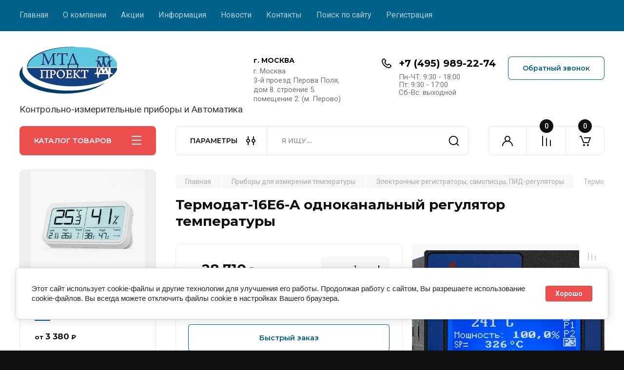

--- FILE ---
content_type: text/html; charset=utf-8
request_url: https://mtdkip.ru/magazin/product/termodat-16e6-a-odnokanalnyj-regulyator-temperatury-1
body_size: 33046
content:
<!doctype html>
<html lang="ru">
<link rel="stylesheet" href="/t/v10522/images/css/site_addons.scss.css">
<head>
<meta charset="utf-8">
<meta name="robots" content="all"/>
<title>Термодат-16Е6-A одноканальный регулятор температуры</title>
<!-- assets.top -->

<link rel="icon" href="/favicon.ico" type="image/x-icon">


<script src="/shared/s3/js/lang/ru.js" ></script>
<script src="/g/s3/js/common.min.js" ></script>
<link rel="stylesheet" type="text/css" href="/g/basestyle/1.0.1/user/user.css">
<link rel="stylesheet" type="text/css" href="/g/basestyle/1.0.1/cookie.message/cookie.message.css">
<link rel="stylesheet" type="text/css" href="/g/basestyle/1.0.1/user/user.blue.css">
<link rel="stylesheet" type="text/css" href="/g/basestyle/1.0.1/cookie.message/cookie.message.blue.css">
<script src="/g/basestyle/1.0.1/cookie.message/cookie.message.js" async="1"></script>
<!-- /assets.top -->

<meta name="description" content="Термодат-16Е6-A одноканальный регулятор температуры">
<meta name="keywords" content="Термодат-16Е6-A одноканальный регулятор температуры">
<meta name="SKYPE_TOOLBAR" content="SKYPE_TOOLBAR_PARSER_COMPATIBLE">
<meta name="viewport" content="width=device-width, initial-scale=1.0, maximum-scale=1.0, user-scalable=no">
<meta name="format-detection" content="telephone=no">
<meta http-equiv="x-rim-auto-match" content="none">


<!-- JQuery -->
<script src="/g/libs/jquery/1.10.2/jquery.min.js" charset="utf-8"></script>
<!-- JQuery -->

		<link rel="stylesheet" href="/g/css/styles_articles_tpl.css">
				
		
		
		
			<link rel="stylesheet" type="text/css" href="/g/shop2v2/default/css/theme.less.css">		
			<script type="text/javascript" src="/g/printme.js"></script>
		<script type="text/javascript" src="/g/shop2v2/default/js/tpl.js"></script>
		<script type="text/javascript" src="/g/shop2v2/default/js/baron.min.js"></script>
		
			<script type="text/javascript" src="/g/shop2v2/default/js/shop2.2.js"></script>
		
	<script type="text/javascript">shop2.init({"productRefs": {"1267644905":{"vhody":{"\u041e\u0434\u0438\u043d \u0443\u043d\u0438\u0432\u0435\u0440\u0441\u0430\u043b\u044c\u043d\u044b\u0439 \u0432\u0445\u043e\u0434, \u043e\u0434\u0438\u043d \u0434\u0438\u0441\u043a\u0440\u0435\u0442\u043d\u044b\u0439 \u0432\u0445\u043e\u0434":["1634465105"]},"vyhody":{"2 \u0440\u0435\u043b\u0435, \u0442\u0440\u0430\u043d\u0437\u0438\u0441\u0442\u043e\u0440\u043d\u044b\u0439 \u0432\u044b\u0445\u043e\u0434, \u0440\u0435\u043b\u0435\u0439\u043d\u043e-\u0441\u0438\u043c\u0438\u0441\u0442\u043e\u0440\u043d\u044b\u0439 \u0432\u044b\u0445\u043e\u0434, \u0430\u043d\u0430\u043b\u043e\u0433\u043e\u0432\u044b\u0439 \u0432\u044b\u0445\u043e\u0434":["1634465105"]},"interfejs_peredaci_dannyh":{"RS485":["1634465105"]},"diapazon_izmerenia_s":{"\u041e\u0442 -270\u00b0\u0421 \u0434\u043e 2500\u00b0\u0421, (\u0437\u0430\u0432\u0438\u0441\u0438\u0442 \u043e\u0442 \u0442\u0438\u043f\u0430 \u0434\u0430\u0442\u0447\u0438\u043a\u0430)":["1634465105"]}}},"apiHash": {"getPromoProducts":"f3569a6bff08824580ec930be6cab2ae","getSearchMatches":"61b2ef6e20529eabf57a1ae519ed8d22","getFolderCustomFields":"5ea82557d50e52d53cc9f8cfebc4f294","getProductListItem":"b52f0a5ee8d36c1d84960f98fd15c320","cartAddItem":"e30e405365eb183fff3939885f1d34e8","cartRemoveItem":"b4653a2268dc686b43d29bac244a1e1d","cartUpdate":"de432ce0a17e61b4b0d2d04e2307c8f8","cartRemoveCoupon":"a858ad4229d1201e643442a76bdeca54","cartAddCoupon":"d0a3b2c7cb5364df7fdd80b77c357964","deliveryCalc":"ee24c8e8df281b8c24e4954f43134704","printOrder":"1b72dc7d87db0166d86570042ef0ca2a","cancelOrder":"eacff23d780dfb5f9964dd64e815bd8d","cancelOrderNotify":"72c3d01af4c45023f67cb0ebf19a759b","repeatOrder":"e42e9737266e0149f61c0d62b00c1e73","paymentMethods":"daab64f78fa9b46ee1744b5aa75a9778","compare":"847a73445729a674ef7d35f217777a4b"},"hash": null,"verId": 3973338,"mode": "product","step": "","uri": "/magazin","IMAGES_DIR": "/d/","my": {"gr_product_on_tag_page":true,"buy_alias":"\u0412 \u043a\u043e\u0440\u0437\u0438\u043d\u0443","buy_mod":true,"buy_kind":true,"on_shop2_btn":true,"gr_auth_placeholder":true,"gr_show_collcetions_amount":true,"gr_kinds_slider":true,"gr_cart_titles":true,"gr_filter_remodal_res":"1260","gr_sorting_no_filter":true,"gr_filter_remodal":true,"gr_filter_range_slider":false,"gr_search_range_slider":false,"gr_add_to_compare_text":"\u041a \u0441\u0440\u0430\u0432\u043d\u0435\u043d\u0438\u044e","gr_to_compare_text":"\u0421\u0440\u0430\u0432\u043d\u0438\u0442\u044c","gr_search_form_title":"\u041f\u041e\u0418\u0421\u041a \u041f\u041e \u041f\u0410\u0420\u0410\u041c\u0415\u0422\u0420\u0410\u041c","gr_vendor_in_thumbs":true,"gr_show_titles":true,"gr_show_options_text":"\u0412\u0441\u0435 \u043f\u0430\u0440\u0430\u043c\u0435\u0442\u0440\u044b","gr_pagelist_only_icons":true,"gr_filter_title_text":"\u0424\u0418\u041b\u042c\u0422\u0420","gr_filter_btn_text":"\u0424\u0418\u041b\u042c\u0422\u0420","gr_filter_reset_text":"\u041e\u0447\u0438\u0441\u0442\u0438\u0442\u044c","gr_card_slider_class":" vertical","gr_product_one_click":"\u0411\u044b\u0441\u0442\u0440\u044b\u0439 \u0437\u0430\u043a\u0430\u0437","gr_options_more_btn":"\u0412\u0441\u0435 \u043f\u0430\u0440\u0430\u043c\u0435\u0442\u0440\u044b","gr_cart_auth_remodal":true,"gr_cart_show_options_text":"\u041f\u043e\u043a\u0430\u0437\u0430\u0442\u044c \u043f\u0430\u0440\u0430\u043c\u0435\u0442\u0440\u044b","gr_cart_clear_btn_class":"clear_btn","gr_cart_back_btn":"\u041a \u043f\u043e\u043a\u0443\u043f\u043a\u0430\u043c","gr_cart_total_title":"\u0420\u0430\u0441\u0447\u0435\u0442","gr_cart_autoriz_btn_class":"cart_buy_rem","gr_cart_regist_btn_class":"cart_regist_btn","gr_coupon_placeholder":"\u041a\u0443\u043f\u043e\u043d","fold_btn_tit":"\u041a\u0410\u0422\u0410\u041b\u041e\u0413 \u0422\u041e\u0412\u0410\u0420\u041e\u0412","fold_mobile_title":"\u041a\u0410\u0422\u0410\u041b\u041e\u0413","search_btn_tit":"\u041f\u0410\u0420\u0410\u041c\u0415\u0422\u0420\u042b","search_form_btn":"\u041d\u0430\u0439\u0442\u0438","gr_show_nav_btns":true,"gr_hide_no_amount_rating":true,"price_fa_rouble":true,"gr_filter_placeholders":true,"gr_filter_only_field_title":true,"gr_comments_only_field_placeholder":true,"gr_coupon_used_text":"\u0418\u0441\u043f\u043e\u043b\u044c\u0437\u043e\u0432\u0430\u043d\u043d\u044b\u0439","gr_pluso_title":"\u041f\u043e\u0434\u0435\u043b\u0438\u0442\u044c\u0441\u044f","gr_cart_preview_version":"2.2.110-electrical-goods-cart-preview","gr_filter_version":"global:shop2.2.110-auto-accessories-adaptive-store-filter.tpl","gr_cart_page_version":"global:shop2.2.110-electrical-goods-cart.tpl","gr_product_template_name":"shop2.2.110-auto-accessories-adaptive-store-product-list-thumbs.tpl","gr_product_page_version":"global:shop2.2.110-electrical-goods-product.tpl","gr_collections_item":"global:shop2.2.110-auto-accessories-adaptive-store-product-item-collections.tpl","min_count_in_select":15,"gr_slider_new_style":true,"gr_buy_btn_data_url":true,"gr_product_quick_view":true,"gr_turn_zoom_image":true,"gr_shop_modules_new_style":true,"gr_pagelist_lazy_load_normal":true,"lazy_load_subpages":true,"gr_shop2_msg":true,"gr_additional_cart_preview_new_template":true,"gr_filter_max_count":10,"gr_cart_amount_new":true,"gr_compare_page_version":"global:shop2.2.110-electrical-goods-compare.tpl","gr_img_lazyload":true,"gr_optimized":false,"fix_fixedPanel_ios":true,"gr_product_show_btns":true,"gr_show_item_params":true,"gr_image_object":true},"shop2_cart_order_payments": 3,"cf_margin_price_enabled": 0,"maps_yandex_key":"","maps_google_key":""});</script>
<style type="text/css">.product-item-thumb {width: 350px;}.product-item-thumb .product-image, .product-item-simple .product-image {height: 350px;width: 350px;}.product-item-thumb .product-amount .amount-title {width: 254px;}.product-item-thumb .product-price {width: 300px;}.shop2-product .product-side-l {width: 200px;}.shop2-product .product-image {height: 190px;width: 200px;}.shop2-product .product-thumbnails li {width: 56px;height: 56px;}</style>
	
	<!-- Custom styles -->
	<link rel="stylesheet" href="/g/libs/jqueryui/datepicker-and-slider/css/jquery-ui.css">
	<link rel="stylesheet" href="/g/libs/lightgallery/v1.2.19/lightgallery.css">
	<link rel="stylesheet" href="/g/libs/remodal/css/remodal.css">
	<link rel="stylesheet" href="/g/libs/remodal/css/remodal-default-theme.css">
	<link rel="stylesheet" href="/g/libs/waslide/css/waslide.css">
	<link rel="stylesheet" href="/g/libs/jquery-popover/0.0.4/jquery.popover.css">
	<link rel="stylesheet" href="/g/libs/tiny-slider/2.9.2/css/animate.min.css">
	<link rel="stylesheet" href="/g/libs/tiny-slider/2.9.2/css/tiny-slider.min.css">
	<!-- Custom styles -->
	
	<!-- Custom js -->
	<script src="/g/libs/headeroom/0.12.0/headroom.js" charset="utf-8"></script>	<script src="/g/libs/jquery-responsive-tabs/1.6.3/jquery.responsiveTabs.min.js" charset="utf-8"></script>
	<script src="/g/libs/jquery-match-height/0.7.2/jquery.matchHeight.min.js" charset="utf-8"></script>
	<script src="/g/libs/jqueryui/datepicker-and-slider/js/jquery-ui.min.js" charset="utf-8"></script>
	<script src="/g/libs/jqueryui/touch_punch/jquery.ui.touch_punch.min.js" charset="utf-8"></script>
	
	<script src="/g/libs/owl-carousel/2.3.4/owl.carousel.min.js" charset="utf-8"></script>
	
			<script src="/g/libs/flexmenu/1.4.2/flexmenu.min.modern.js" charset="utf-8"></script>
		
	<script src="/g/libs/lightgallery/v1.2.19/lightgallery.js" charset="utf-8"></script>
	<script src="/g/libs/jquery-slick/1.6.0/slick.min.js" charset="utf-8"></script>
	<script src="/g/libs/remodal/js/remodal.js" charset="utf-8"></script>
	<script src="/g/libs/waslide/js/animit.js"></script>
	<script src="/g/libs/waslide/js/waslide.js"></script>
	
	<script src="/g/templates/shop2/widgets/js/timer.js" charset="utf-8"></script>
	
	<script src="/g/libs/jquery-popover/0.0.4/jquery.popover.js"></script>
	<script src="/g/libs/tiny-slider/2.9.2/js/tiny-slider.helper.ie8.min.js"></script>
	<script src="/g/libs/tiny-slider/2.9.2/js/tiny-slider.min.js"></script>
	<script src="/g/libs/vanilla-lazyload/17.1.0/lazyload.min.js"></script>	<!-- Custom js -->
	
	<!-- Site js -->
	<script src="/g/s3/misc/form/shop-form/shop-form-minimal.js" charset="utf-8"></script>
	<script src="/g/templates/shop2/2.110.2/electrical-goods/js/plugins.js" charset="utf-8"></script>









	

<!-- Site js -->

<!-- Theme styles -->

		
				    <link rel="stylesheet" href="/g/templates/shop2/2.110.2/electrical-goods/themes/theme8/theme.scss.css">
			
<!-- Theme styles -->

	<!-- Main js -->
			<script src="/g/templates/shop2/2.110.2/electrical-goods/js/shop_main.js" charset="utf-8"></script>
		<!-- Main js -->

	
<link rel="stylesheet" href="/g/templates/shop2/2.110.2/electrical-goods/css/global_styles.css">

	<!-- Yandex.Metrika counter -->
<script type="text/javascript" >
   (function(m,e,t,r,i,k,a){m[i]=m[i]||function(){(m[i].a=m[i].a||[]).push(arguments)};
   m[i].l=1*new Date();k=e.createElement(t),a=e.getElementsByTagName(t)[0],k.async=1,k.src=r,a.parentNode.insertBefore(k,a)})
   (window, document, "script", "https://mc.yandex.ru/metrika/tag.js", "ym");

   ym(88817675, "init", {
        clickmap:true,
        trackLinks:true,
        accurateTrackBounce:true
   });
</script>
<noscript><div><img src="https://mc.yandex.ru/watch/88817675" style="position:absolute; left:-9999px;" alt="" /></div></noscript>
<!-- /Yandex.Metrika counter -->

</head><body class="site gr_shop2_msg">
			
			<style>
				.quick-view-trigger {display: none !important;}
			</style>
		
			
			<div class="remodal cart-remodal" data-remodal-id="cart-preview-popup" role="dialog" data-remodal-options="hashTracking: false">
	<button data-remodal-action="close" class="gr-icon-btn remodal-close-btn">
		<span>Закрыть</span>
		<svg class="gr-svg-icon">
		    <use xlink:href="#close_btn_icon"></use>
		</svg>
	</button>
	<div class="cart-remodal__body"></div>
</div>	   
   <div class="site_wrap">
	   <div class="mobile_panel_wrap">
	      <div class="mobile__panel">
	         <a class="close-button"><span>&nbsp;</span></a>
	         <div class="mobile_panel_inner">
	            <div class="mobile_menu_prev">
	               <div class="btn_next_menu"><span>МЕНЮ</span></div>
	                <div class="shared_mob_title">КАТАЛОГ</div>
	                <nav class="mobile_shared_wrap">                    
	                </nav>
	
	            </div>
	            <div class="mobile_menu_next">
	               <div class="btn_prev_menu"><span>Назад</span></div>
	               
	            </div>
	         </div>
	      </div>
	   </div>

	   <div class="site__wrapper">
	   	
	   			   	
	      <div class="top-menu">
	         <nav class="top-menu__inner block_padding">            
	            <ul class="top-menu__items"><li class="opened active"><a href="/" >Главная</a></li><li class="has-child"><a href="/o-kompanii" >О компании</a><ul class="level-2"><li><a href="/voprosy-i-otvety" >Вопросы и ответы</a></li><li><a href="/sertifikaty" >Сертификаты</a></li></ul></li><li><a href="/akcii" >Акции</a></li><li class="has-child"><a href="/informatsiya" >Информация</a><ul class="level-2"><li><a href="/oplata" >Оплата</a></li><li><a href="/dostavka" >Доставка</a></li><li><a href="/korporativnym-kliyentam" >Корпоративным клиентам</a></li></ul></li><li><a href="/news" >Новости</a></li><li><a href="/kontakty" >Контакты</a></li><li><a href="/search"  target="_blank">Поиск по сайту</a></li><li><a href="/registraciya" >Регистрация</a></li></ul>            
	         </nav>
	      </div>
	      <div class="site__inner">
	         <header class="site-header block_padding logo_top">
	            <div class="company-info">
	            		            									<a class="company-info__logo_pic" href="https://mtdkip.ru">
								<img style="max-width: 200px" src="/thumb/2/lbIHAkeS0hW5kOrKLyaPsQ/200c100/d/415853_7291.png" alt="">
							</a>
																					<div class="company-info__name_desc">
		  						               		               <div class="company-info__descr">Контрольно-измерительные приборы и Автоматика</div>
		               	               </div>
	               	            </div>
	            <div class="head-contacts">
	               <div class="head-contacts__inner">
	                  <div class="head-contacts__address">
	                  		                     <div class="head-contacts__title">г. МОСКВА</div>
	                     	                     	                     <div class="head-contacts__body">г. Москва<br />
3-й проезд Перова Поля, дом 8. строение 5. помещение 2.  (м. Перово)</div>
	                     	                  </div>
	                  
	                  	                  <div class="head-contacts__phones">
	                     <div class="head-contacts__phones-inner">
	                        <div class="div-block">
	                        		                        	<div>
	                        		<span class="phone-num__title"></span>
	                        		<a href="tel:+7 (495) 989-22-74" class="link">+7 (495) 989-22-74</a>
                        		</div> 
	                        		                        </div>
	                        	                        <div class="head-contacts__phone-time">Пн-ЧТ: 9:30 - 18:00<br />
Пт: 9:30 - 17:00<br />
Сб-Вс: выходной</div>
	                        	                     </div>
	                  </div>
	                  	               </div>
	               	               <div class="head-conracts__recall"><span data-remodal-target="form_top_popap" class="head-conracts__recall-btn w-button">Обратный звонок</span></div>
	               	            </div>
	         </header>
	         <div class="shop-modules block_padding shop_modules_new_style">
	            <div class="shop-modules__inner">
	               <div class="shop-modules__folders active">
	                  <div class="shop-modules__folders-title">КАТАЛОГ ТОВАРОВ</div>
	                  <div class="shop-modules__folder-icon"></div>
	               </div>
	               <div class="shop-modules__folders_mobile">
	                  <div class="shop-modules__folder-icon"></div>
	               </div>
	                <div class="shop-modules__search">
	                    <div data-remodal-target="search_popap" class="shop-modules__search-popup w-button">ПАРАМЕТРЫ</div>
	                     <nav class="search_catalog_top">
	                     	
	                     								    <form action="/magazin/search" enctype="multipart/form-data" method="get" class="shop-modules__search-form w-form">
		                     	    <input type="text" id="s[name]" name="search_text" placeholder="Я ищу…" class="shop-modules__search-input w-input">
		                     	    <button class="shop-modules__search-btn w-button">Найти</button>
		                       <re-captcha data-captcha="recaptcha"
     data-name="captcha"
     data-sitekey="6LcYvrMcAAAAAKyGWWuW4bP1De41Cn7t3mIjHyNN"
     data-lang="ru"
     data-rsize="invisible"
     data-type="image"
     data-theme="light"></re-captcha></form>   
							                   
					    </nav>
	
	                </div>
	               <div class="mobile-contacts" data-remodal-target="contact_popap">&nbsp;</div>
	               <div class="mobile-search" data-remodal-target="search_popap">&nbsp;</div>
	               
	               <div class="shop-modules__cabinet" data-remodal-target="login_popap">&nbsp;</div>
	               
	               					<div class="compare-block">
						<a href="/magazin/compare" class="compare-block__link" target="_blank">&nbsp;</a>
						<div class="compare-block__amount">0</div>
					</div>
	               	               
	               
	               					
																	
													<a href="/magazin/cart" class=" pointer_events_none gr-cart-popup-btn">
				            	<span class="gr-cart-total-amount">0</span>
				            </a>
											
						                
	            </div>
	         </div>
	         <div class="site-content content_shop_pages">
	            <div class="site-content__inner ">
	            	
	            	<div class="site-content__inner_2 block_padding">
	              
	               <div class="site-content__left">
	               	
	               	
	               						    <nav class=" folders-nav  ">
					        <ul class=" folders_menu">
					            					                					            					                					                    					
					                    					                        <li class="cat-item firstlevel has sublevel">
												<a href="/magazin/folder/pribory-dlya-izmereniya-davleniya" class="hasArrow ">
													
						                        							                        						                                						                        		<span class="cat-item__title  padding">Приборы для измерения давления</span>
					                        		
					                        	</a>
					                    					                    																									                					            					                					                    					                        					                            <ul>
					                            	<li class="parentItem"><a href="/magazin/folder/pribory-dlya-izmereniya-davleniya"><span>Приборы для измерения давления</span></a></li>
					                        					                    					
					                    					                        <li class=""> 
					                        	<a href="/magazin/folder/manometry">Манометры</a>
					                    					                    																									                					            					                					                    					                        					                            </li>
					                            					                        					                    					
					                    					                        <li class=""> 
					                        	<a href="/magazin/folder/manometry-dlya-izmereniya-nizkih-davlenij-gazov">Манометры для измерения низких давлений газов</a>
					                    					                    																									                					            					                					                    					                        					                            </li>
					                            					                        					                    					
					                    					                        <li class=""> 
					                        	<a href="/magazin/folder/dopolnitelnoe-oborudovanie-dlya-priborov-izmereniya-davleniya">Дополнительное оборудование</a>
					                    					                    																									                					            					                					                    					                        					                            </li>
					                            					                        					                    					
					                    					                        <li class=""> 
					                        	<a href="/magazin/folder/ustrojstva-zashchitnogo-otklyucheniya-uzo">Разделители сред для манометров</a>
					                    					                    																									                					            					                					                    					                        					                            </li>
					                            					                        					                    					
					                    					                        <li class=""> 
					                        	<a href="/magazin/folder/termomanometry">Термоманометры</a>
					                    					                    																									                					            					                					                    					                        					                            </li>
					                            					                        					                    					
					                    					                        <li class=""> 
					                        	<a href="/magazin/folder/differentsialnye-avtomaty">Датчики давления и скорости потока</a>
					                    					                    																									                					            					                					                    					                        					                            </li>
					                            					                        					                    					
					                    					                        <li class=""> 
					                        	<a href="/magazin/folder/cifrovye-izmeriteli-davleniya">Цифровые измерители давления</a>
					                    					                    																									                					            					                					                    					                        					                            </li>
					                            					                        					                    					
					                    					                        <li class=""> 
					                        	<a href="/magazin/folder/rele-davleniya">Реле давления</a>
					                    					                    																									                					            					                					                    					                        					                            </li>
					                            					                        					                    					
					                    					                        <li class=""> 
					                        	<a href="/magazin/folder/datchiki-rele-potoka">Датчики реле потока</a>
					                    					                    																									                					            					                					                    					                        					                            </li>
					                            					                        					                    					
					                    					                        <li class=""> 
					                        	<a href="/magazin/folder/regulyatory-davleniya-razrezheniya">Регуляторы давления и разрежения</a>
					                    					                    																									                					            					                					                    					                        					                            </li>
					                            					                        					                    					
					                    					                        <li class=""> 
					                        	<a href="/magazin/folder/differencialnye-manometry">Дифференциальные манометры</a>
					                    					                    																									                					            					                					                    					                        					                            </li>
					                            					                        					                    					
					                    					                        <li class=""> 
					                        	<a href="/magazin/folder/pressa-gidravlicheskie">Пресса гидравлические</a>
					                    					                    																									                					            					                					                    					                        					                            </li>
					                            					                                </ul>
					                                </li>
					                            					                        					                    					
					                    					                        <li class="cat-item firstlevel has sublevel">
												<a href="/magazin/folder/pribory-dlya-izmereniya-temperatury" class="hasArrow ">
													
						                        							                        						                                						                        		<span class="cat-item__title  padding">Приборы для измерения температуры</span>
					                        		
					                        	</a>
					                    					                    																									                					            					                					                    					                        					                            <ul>
					                            	<li class="parentItem"><a href="/magazin/folder/pribory-dlya-izmereniya-temperatury"><span>Приборы для измерения температуры</span></a></li>
					                        					                    					
					                    					                        <li class=""> 
					                        	<a href="/magazin/folder/termostaty-termoregulyatory">Термостаты (терморегуляторы)</a>
					                    					                    																									                					            					                					                    					                        					                            </li>
					                            					                        					                    					
					                    					                        <li class=""> 
					                        	<a href="/magazin/folder/elektronnye-registratory-i-samopiscy">Электронные регистраторы, самописцы, ПИД-регуляторы</a>
					                    					                    																									                					            					                					                    					                        					                            </li>
					                            					                        					                    					
					                    					                        <li class=""> 
					                        	<a href="/magazin/folder/teplovizory">Тепловизоры</a>
					                    					                    																									                					            					                					                    					                        					                            </li>
					                            					                        					                    					
					                    					                        <li class=""> 
					                        	<a href="/magazin/folder/bimetallicheskie-termometry">Биметаллические термометры</a>
					                    					                    																									                					            					                					                    					                        					                            </li>
					                            					                        					                    					
					                    					                        <li class=""> 
					                        	<a href="/magazin/folder/avtonomnye-registratory-loggery">Автономные регистраторы (логгеры), измерители температуры</a>
					                    					                    																									                					            					                					                    					                        					                            </li>
					                            					                        					                    					
					                    					                        <li class=""> 
					                        	<a href="/magazin/folder/indikatory-temperatury-i-davleniya">Индикаторы температуры и давления</a>
					                    					                    																									                					            					                					                    					                        					                            </li>
					                            					                        					                    					
					                    					                        <li class=""> 
					                        	<a href="/magazin/folder/termorele-termovyklyuchateli">Термореле (термовыключатели)</a>
					                    					                    																									                					            					                					                    					                        					                            </li>
					                            					                        					                    					
					                    					                        <li class=""> 
					                        	<a href="/folder/262803307">Аналоговые контроллеры</a>
					                    					                    																									                					            					                					                    					                        					                            </li>
					                            					                        					                    					
					                    					                        <li class=""> 
					                        	<a href="/folder/264487307">Твердотельные реле</a>
					                    					                    																									                					            					                					                    					                        					                            </li>
					                            					                        					                    					
					                    					                        <li class=""> 
					                        	<a href="/folder/termometry">Пирометры Термометры(термогигрометры)</a>
					                    					                    																									                					            					                					                    					                        					                            </li>
					                            					                        					                    					
					                    					                        <li class=""> 
					                        	<a href="/magazin/folder/rele-temperatury">Реле температуры</a>
					                    					                    																									                					            					                					                    					                        					                            </li>
					                            					                        					                    					
					                    					                        <li class=""> 
					                        	<a href="/magazin/folder/sistema-monitoringa-eclerk-wireless-monitoring">Система мониторинга EClerk Wireless Monitoring</a>
					                    					                    																									                					            					                					                    					                        					                            </li>
					                            					                        					                    					
					                    					                        <li class=""> 
					                        	<a href="/magazin/folder/datchiki-temperatury-dlya-hvac">Датчики температуры для HVAC</a>
					                    					                    																									                					            					                					                    					                        					                            </li>
					                            					                                </ul>
					                                </li>
					                            					                        					                    					
					                    					                        <li class="cat-item firstlevel has sublevel">
												<a href="/magazin/folder/izmeritelnye-pribory" class="hasArrow ">
													
						                        							                        						                                						                        		<span class="cat-item__title  padding">Электроизмерительные приборы и устройства</span>
					                        		
					                        	</a>
					                    					                    																									                					            					                					                    					                        					                            <ul>
					                            	<li class="parentItem"><a href="/magazin/folder/izmeritelnye-pribory"><span>Электроизмерительные приборы и устройства</span></a></li>
					                        					                    					
					                    					                        <li class=""> 
					                        	<a href="/magazin/folder/voltmetry">Вольтметры</a>
					                    					                    																									                					            					                					                    					                        					                            </li>
					                            					                        					                    					
					                    					                        <li class=""> 
					                        	<a href="/magazin/folder/ampermetry">Амперметры</a>
					                    					                    																									                					            					                					                    					                        					                            </li>
					                            					                        					                    					
					                    					                        <li class=""> 
					                        	<a href="/magazin/folder/kombinirovannye-pribory">Комбинированные приборы</a>
					                    					                    																									                					            					                					                    					                        					                            </li>
					                            					                        					                    					
					                    					                        <li class=""> 
					                        	<a href="/magazin/folder/vattmetry">Ваттметры</a>
					                    					                    																									                					            					                					                    					                        					                            </li>
					                            					                        					                    					
					                    					                        <li class=""> 
					                        	<a href="/magazin/folder/chastotomery">Частотомеры</a>
					                    					                    																									                					            					                					                    					                        					                            </li>
					                            					                        					                    					
					                    					                        <li class=""> 
					                        	<a href="/magazin/folder/rele-vremeni-tajmery-schetchiki">Реле времени, таймеры, счетчики</a>
					                    					                    																									                					            					                					                    					                        					                            </li>
					                            					                        					                    					
					                    					                        <li class=""> 
					                        	<a href="/magazin/folder/portativnye-pribory">Портативные приборы</a>
					                    					                    																									                					            					                					                    					                        					                            </li>
					                            					                        					                    					
					                    					                        <li class=""> 
					                        	<a href="/magazin/folder/ustrojstva-upravleniya-i-signalizacii">Устройства управления и сигнализации</a>
					                    					                    																									                					            					                					                    					                        					                            </li>
					                            					                        					                    					
					                    					                        <li class=""> 
					                        	<a href="/magazin/folder/raz-emy-klemmy-i-korpusa">Разъемы, клеммы и корпуса</a>
					                    					                    																									                					            					                					                    					                        					                            </li>
					                            					                        					                    					
					                    					                        <li class=""> 
					                        	<a href="/magazin/folder/bloki-pitaniya">Блоки питания</a>
					                    					                    																									                					            					                					                    					                        					                            </li>
					                            					                        					                    					
					                    					                        <li class=""> 
					                        	<a href="/magazin/folder/programmiruemye-ustrojstva">Программируемые устройства</a>
					                    					                    																									                					            					                					                    					                        					                            </li>
					                            					                        					                    					
					                    					                        <li class=""> 
					                        	<a href="/folder/indikatory">Индикаторы</a>
					                    					                    																									                					            					                					                    					                        					                            </li>
					                            					                        					                    					
					                    					                        <li class=""> 
					                        	<a href="/magazin/folder/kalorifery">Калориферы</a>
					                    					                    																									                					            					                					                    					                        					                            </li>
					                            					                        					                    					
					                    					                        <li class=""> 
					                        	<a href="/magazin/folder/rele-kontaktory">Реле контакторы</a>
					                    					                    																									                					            					                					                    					                        					                            </li>
					                            					                        					                    					
					                    					                        <li class=""> 
					                        	<a href="/magazin/folder/megaommetry">Мегаомметры</a>
					                    					                    																									                					            					                					                    					                        					                            </li>
					                            					                                </ul>
					                                </li>
					                            					                        					                    					
					                    					                        <li class="cat-item firstlevel has sublevel">
												<a href="/magazin/folder/raskhodnye-materialy" class="hasArrow ">
													
						                        							                        						                                						                        		<span class="cat-item__title  padding">Приборы контроля уровня</span>
					                        		
					                        	</a>
					                    					                    																									                					            					                					                    					                        					                            <ul>
					                            	<li class="parentItem"><a href="/magazin/folder/raskhodnye-materialy"><span>Приборы контроля уровня</span></a></li>
					                        					                    					
					                    					                        <li class=""> 
					                        	<a href="/magazin/folder/kontrollery-urovnya">Контроллеры уровня</a>
					                    					                    																									                					            					                					                    					                        					                            </li>
					                            					                        					                    					
					                    					                        <li class=""> 
					                        	<a href="/magazin/folder/konduktometricheskie-datchiki">Кондуктометрические датчики</a>
					                    					                    																									                					            					                					                    					                        					                            </li>
					                            					                        					                    					
					                    					                        <li class=""> 
					                        	<a href="/magazin/folder/poplavkovye-datchiki-urovnya">Поплавковые датчики уровня</a>
					                    					                    																									                					            					                					                    					                        					                            </li>
					                            					                        					                    					
					                    					                        <li class=""> 
					                        	<a href="/magazin/folder/datchiki-urovnya">Датчики уровня с унифицированным выходным сигналом и цифровые</a>
					                    					                    																									                					            					                					                    					                        					                            </li>
					                            					                        					                    					
					                    					                        <li class=""> 
					                        	<a href="/magazin/folder/yemkostnye-urovnemery-dlya-tyazhelyh-uslovij">Ёмкостные уровнемеры для тяжелых условий</a>
					                    					                    																									                					            					                					                    					                        					                            </li>
					                            					                        					                    					
					                    					                        <li class=""> 
					                        	<a href="/magazin/folder/rotacionnye-datchiki-urovnya">Ротационные датчики уровня</a>
					                    					                    																									                					            					                					                    					                        					                            </li>
					                            					                        					                    					
					                    					                        <li class=""> 
					                        	<a href="/magazin/folder/vibracionnye-urovnemery">Вибрационные уровнемеры</a>
					                    					                    																									                					            					                					                    					                        					                            </li>
					                            					                        					                    					
					                    					                        <li class=""> 
					                        	<a href="/magazin/folder/silovye-bloki">Силовые блоки</a>
					                    					                    																									                					            					                					                    					                        					                            </li>
					                            					                                </ul>
					                                </li>
					                            					                        					                    					
					                    					                        <li class="cat-item firstlevel has sublevel">
												<a href="/magazin/folder/klapany" class="hasArrow ">
													
						                        							                        						                                						                        		<span class="cat-item__title  padding">Клапаны</span>
					                        		
					                        	</a>
					                    					                    																									                					            					                					                    					                        					                            <ul>
					                            	<li class="parentItem"><a href="/magazin/folder/klapany"><span>Клапаны</span></a></li>
					                        					                    					
					                    					                        <li class=""> 
					                        	<a href="/magazin/folder/klapany-1">Клапаны электромагнитные, клапаны с приводом</a>
					                    					                    																									                					            					                					                    					                        					                            </li>
					                            					                        					                    					
					                    					                        <li class=""> 
					                        	<a href="/magazin/folder/komplektuyushchie-k-klapanam">Комплектующие к клапанам</a>
					                    					                    																									                					            					                					                    					                        					                            </li>
					                            					                                </ul>
					                                </li>
					                            					                        					                    					
					                    					                        <li class="cat-item firstlevel">
												<a href="/magazin/folder/pribory-kontrolya-parametrov-mikroklimata" class="hasArrow ">
													
						                        							                        						                                						                        		<span class="cat-item__title  padding">Приборы контроля параметров микроклимата</span>
					                        		
					                        	</a>
					                    					                    																									                					            					                					                    					                        					                            </li>
					                            					                        					                    					
					                    					                        <li class="cat-item firstlevel">
												<a href="/magazin/folder/termopreobrazovateli" class="hasArrow ">
													
						                        							                        						                                						                        		<span class="cat-item__title  padding">Термопреобразователи и нормирующие преобразователи, шлюзы</span>
					                        		
					                        	</a>
					                    					                    																									                					            					                					                    					                        					                            </li>
					                            					                        					                    					
					                    					                        <li class="cat-item firstlevel">
												<a href="/magazin/folder/datchiki-vlazhnosti-i-temperatury" class="hasArrow ">
													
						                        							                        						                                						                        		<span class="cat-item__title  padding">Датчики влажности , температуры и СО2</span>
					                        		
					                        	</a>
					                    					                    																									                					            					                					                    					                        					                            </li>
					                            					                        					                    					
					                    					                        <li class="cat-item firstlevel has sublevel">
												<a href="/magazin/folder/pnevmaticheskoe-oborudovanie" class="hasArrow ">
													
						                        							                        						                                						                        		<span class="cat-item__title  padding">Пневматическое оборудование</span>
					                        		
					                        	</a>
					                    					                    																									                					            					                					                    					                        					                            <ul>
					                            	<li class="parentItem"><a href="/magazin/folder/pnevmaticheskoe-oborudovanie"><span>Пневматическое оборудование</span></a></li>
					                        					                    					
					                    					                        <li class=""> 
					                        	<a href="/magazin/folder/pnevmocilindry">Пневмоцилиндры</a>
					                    					                    																									                					            					                					                    					                        					                            </li>
					                            					                        					                    					
					                    					                        <li class=""> 
					                        	<a href="/magazin/folder/pnevmoraspredeliteli">Пневмораспределители</a>
					                    					                    																									                					            					                					                    					                        					                            </li>
					                            					                        					                    					
					                    					                        <li class=""> 
					                        	<a href="/magazin/folder/elektromagnitnye-katushki-i-raz-emy-dlya-pnevmoraspredelitelej">Электромагнитные катушки и разъемы для пневмораспределителей</a>
					                    					                    																									                					            					                					                    					                        					                            </li>
					                            					                        					                    					
					                    					                        <li class=""> 
					                        	<a href="/magazin/folder/klapany-pnevmoupravlyaemye">Клапаны пневмоуправляемые</a>
					                    					                    																									                					            					                					                    					                        					                            </li>
					                            					                        					                    					
					                    					                        <li class=""> 
					                        	<a href="/magazin/folder/bloki-podgotovki-vozduha">Блоки подготовки воздуха</a>
					                    					                    																									                					            					                					                    					                        					                            </li>
					                            					                        					                    					
					                    					                        <li class=""> 
					                        	<a href="/magazin/folder/aksessuary-dlya-pnevnocilindrov">Аксессуары для пневноцилиндров</a>
					                    					                    																									                					            					                					                    					                        					                            </li>
					                            					                        					                    					
					                    					                        <li class=""> 
					                        	<a href="/magazin/folder/fitingi">Фитинги</a>
					                    					                    																									                					            					                					                    					                        					                            </li>
					                            					                        					                    					
					                    					                        <li class=""> 
					                        	<a href="/magazin/folder/ustrojstva-ruchnogo-pnevmoupravleniya">Устройства ручного пневмоуправления</a>
					                    					                    																									                					            					                					                    					                        					                            </li>
					                            					                        					                    					
					                    					                        <li class=""> 
					                        	<a href="/magazin/folder/pnevmovibratory">Пневмовибраторы</a>
					                    					                    																									                					            					                					                    					                        					                            </li>
					                            					                        					                    					
					                    					                        <li class=""> 
					                        	<a href="/magazin/folder/vakuumnye-ezhektory">Вакуумные эжекторы</a>
					                    					                    																									                					            					                					                    					                        					                            </li>
					                            					                        					                    					
					                    					                        <li class=""> 
					                        	<a href="/magazin/folder/pressa-pnevmaticheskie">Пресса пневматические</a>
					                    					                    																									                					            					                					                    					                        					                            </li>
					                            					                        					                    					
					                    					                        <li class=""> 
					                        	<a href="/magazin/folder/pnevmaticheskie-privody">Пневматические приводы</a>
					                    					                    																									                					            					                					                    					                        					                            </li>
					                            					                        					                    					
					                    					                        <li class=""> 
					                        	<a href="/magazin/folder/pnevmaticheskie-zahvaty">Пневматические захваты</a>
					                    					                    																									                					            					                					                    					                        					                            </li>
					                            					                                </ul>
					                                </li>
					                            					                        					                    					
					                    					                        <li class="cat-item firstlevel has sublevel">
												<a href="/magazin/folder/avtomatika-dlya-kotlov-i-gorelok" class="hasArrow ">
													
						                        							                        						                                						                        		<span class="cat-item__title  padding">Автоматика для котлов и горелок</span>
					                        		
					                        	</a>
					                    					                    																									                					            					                					                    					                        					                            <ul>
					                            	<li class="parentItem"><a href="/magazin/folder/avtomatika-dlya-kotlov-i-gorelok"><span>Автоматика для котлов и горелок</span></a></li>
					                        					                    					
					                    					                        <li class=""> 
					                        	<a href="/magazin/folder/avtomaty-goreniya">Автоматы горения</a>
					                    					                    																									                					            					                					                    					                        					                            </li>
					                            					                        					                    					
					                    					                        <li class=""> 
					                        	<a href="/magazin/folder/datchiki-dlya-gorelochnoj-avtomatiki">Датчики для горелочной автоматики</a>
					                    					                    																									                					            					                					                    					                        					                            </li>
					                            					                        					                    					
					                    					                        <li class=""> 
					                        	<a href="/magazin/folder/kontrollery-dlya-kotlov-i-gorelok">Контроллеры для котлов и горелок</a>
					                    					                    																									                					            					                					                    					                        					                            </li>
					                            					                        					                    					
					                    					                        <li class=""> 
					                        	<a href="/magazin/folder/privody-vozdushnyh-zaslonok">Приводы воздушных заслонок</a>
					                    					                    																									                					            					                					                    					                        					                            </li>
					                            					                        					                    					
					                    					                        <li class=""> 
					                        	<a href="/magazin/folder/zapalno-zashchitnye-ustrojstva-pilotnye-gorelki-promyshlennye-inzhekcionnye">Запально-защитные устройства, пилотные горелки, промышленные, инжекционные</a>
					                    					                    																									                					            					                					                    					                        					                            </li>
					                            					                        					                    					
					                    					                        <li class=""> 
					                        	<a href="/magazin/folder/komplektuyushchie-dlya-zapalno-zashchitnyh-ustrojstv-pilotnyh-gorelok">Комплектующие для запально-защитных устройств, пилотных горелок</a>
					                    					                    																									                					            					                					                    					                        					                            </li>
					                            					                        					                    					
					                    					                        <li class=""> 
					                        	<a href="/magazin/folder/pribory-kontrolya-plameni-i-upravlenie-rozzhigom">Приборы контроля пламени и управление розжигом</a>
					                    					                    																									                					            					                					                    					                        					                            </li>
					                            					                        					                    					
					                    					                        <li class=""> 
					                        	<a href="/magazin/folder/pribory-reguliruyushchie-programmiruemye-mikroprocessornye">Приборы регулирующие программируемые микропроцессорные</a>
					                    					                    																									                					            					                					                    					                        					                            </li>
					                            					                                </ul>
					                                </li>
					                            					                        					                    					
					                    					                        <li class="cat-item firstlevel has sublevel">
												<a href="/magazin/folder/armatura-truboprovodnaya" class="hasArrow ">
													
						                        							                        						                                						                        		<span class="cat-item__title  padding">Арматура трубопроводная</span>
					                        		
					                        	</a>
					                    					                    																									                					            					                					                    					                        					                            <ul>
					                            	<li class="parentItem"><a href="/magazin/folder/armatura-truboprovodnaya"><span>Арматура трубопроводная</span></a></li>
					                        					                    					
					                    					                        <li class=""> 
					                        	<a href="/magazin/folder/balansirovochnye-klapany">Балансировочные клапаны</a>
					                    					                    																									                					            					                					                    					                        					                            </li>
					                            					                        					                    					
					                    					                        <li class=""> 
					                        	<a href="/magazin/folder/klapan-pitaniya-kotlov">Клапан питания котлов</a>
					                    					                    																									                					            					                					                    					                        					                            </li>
					                            					                        					                    					
					                    					                        <li class=""> 
					                        	<a href="/magazin/folder/sharovye-krany-i-elektroprivody">Шаровые краны и электроприводы</a>
					                    					                    																									                					            					                					                    					                        					                            </li>
					                            					                                </ul>
					                                </li>
					                            					                        					                    					
					                    					                        <li class="cat-item firstlevel">
												<a href="/magazin/folder/datchiki-polozheniya" class="hasArrow ">
													
						                        							                        						                                						                        		<span class="cat-item__title  padding">Датчики положения</span>
					                        		
					                        	</a>
					                    					                    																									                					            					                					                    					                        					                            </li>
					                            					                        					                    					
					                    					                        <li class="cat-item firstlevel has sublevel">
												<a href="/magazin/folder/pribory-dlya-izmereniya-rashoda" class="hasArrow ">
													
						                        							                        						                                						                        		<span class="cat-item__title  padding">Приборы для измерения расхода</span>
					                        		
					                        	</a>
					                    					                    																									                					            					                					                    					                        					                            <ul>
					                            	<li class="parentItem"><a href="/magazin/folder/pribory-dlya-izmereniya-rashoda"><span>Приборы для измерения расхода</span></a></li>
					                        					                    					
					                    					                        <li class=""> 
					                        	<a href="/magazin/folder/schetchiki-vody">Счетчики воды</a>
					                    					                    																									                					            					                					                    					                        					                            </li>
					                            					                                </ul>
					                                </li>
					                            					                        					                    					
					                    					                        <li class="cat-item firstlevel">
												<a href="/magazin/folder/fotodatchiki" class="hasArrow ">
													
						                        							                        						                                						                        		<span class="cat-item__title  padding">Фотодатчики</span>
					                        		
					                        	</a>
					                    					                    																									                					            					                					                    					                        					                            </li>
					                            					                        					                    					
					                    					                        <li class="cat-item firstlevel">
												<a href="/folder/provoda-i-kabeli-termoparnye-i-termokompensacionnye" class="hasArrow ">
													
						                        							                        						                                						                        		<span class="cat-item__title  padding">Провода и кабели термопарные и термокомпенсационные</span>
					                        		
					                        	</a>
					                    					                    																									                					            					                					                    					                        					                            </li>
					                            					                        					                    					
					                    					                        <li class="cat-item firstlevel has sublevel">
												<a href="/magazin/folder/elektrika-i-elementy-promyshlennoj-avtomatizacii" class="hasArrow ">
													
						                        							                        						                                						                        		<span class="cat-item__title  padding">Электрика и элементы промышленной автоматизации</span>
					                        		
					                        	</a>
					                    					                    																									                					            					                					                    					                        					                            <ul>
					                            	<li class="parentItem"><a href="/magazin/folder/elektrika-i-elementy-promyshlennoj-avtomatizacii"><span>Электрика и элементы промышленной автоматизации</span></a></li>
					                        					                    					
					                    					                        <li class=""> 
					                        	<a href="/magazin/folder/tverdotelnye-rele">Твердотельные реле</a>
					                    					                    																									                					            					                					                    					                        					                            </li>
					                            					                        					                    					
					                    					                        <li class=""> 
					                        	<a href="/magazin/folder/radiatory-ohlazhdeniya">Радиаторы охлаждения</a>
					                    					                    																									                					            					                					                    					                        					                            </li>
					                            					                        					                    					
					                    					                        <li class=""> 
					                        	<a href="/magazin/folder/avtomat-dlya-zapuska-i-zashchity-elektrodvigatelya">Автомат для запуска и защиты электродвигателя, пускатели</a>
					                    					                    																									                					            					                					                    					                        					                            </li>
					                            					                        					                    					
					                    					                        <li class=""> 
					                        	<a href="/magazin/folder/dvigateli-shagovye">Двигатели шаговые</a>
					                    					                    																									                					            					                					                    					                        					                            </li>
					                            					                        					                    					
					                    					                        <li class=""> 
					                        	<a href="/magazin/folder/ventilyatory-i-reshetki-s-filtrami">Вентиляторы и решетки с фильтрами</a>
					                    					                    																									                					            					                					                    					                        					                            </li>
					                            					                        					                    					
					                    					                        <li class=""> 
					                        	<a href="/magazin/folder/tiristornye-regulyatory-moshchnosti">Тиристорные регуляторы мощности</a>
					                    					                    																									                					            					                					                    					                        					                            </li>
					                            					                        					                    					
					                    					                        <li class=""> 
					                        	<a href="/magazin/folder/tiristornye-bloki-pitaniya">Тиристорные блоки питания</a>
					                    					                    																									                					            					                					                    					                        					                            </li>
					                            					                        					                    					
					                    					                        <li class=""> 
					                        	<a href="/magazin/folder/ustrojstva-zashchity">Устройства защиты</a>
					                    					                    																									                					            					                					                    					                        					                            </li>
					                            					                        					                    					
					                    					                        <li class=""> 
					                        	<a href="/magazin/folder/silovye-bloki-1">Силовые блоки</a>
					                    					                    																									                					            					                					                    					                        					                            </li>
					                            					                        					                    					
					                    					                        <li class=""> 
					                        	<a href="/magazin/folder/usiliteli-moshchnosti">Усилители мощности и задающие устройства</a>
					                    					                    																									                					            					                					                    					                        					                            </li>
					                            					                                </ul>
					                                </li>
					                            					                        					                    					
					                    					                        <li class="cat-item firstlevel">
												<a href="/magazin/folder/gotovye-resheniya" class="hasArrow ">
													
						                        							                        						                                						                        		<span class="cat-item__title  padding">Готовые решения</span>
					                        		
					                        	</a>
					                    					                    																									                					            					                					                    					                        					                            </li>
					                            					                        					                    					
					                    					                        <li class="cat-item firstlevel">
												<a href="/magazin/folder/rasprodazha" class="hasArrow ">
													
						                        							                        									                        								                                		<span class="cat-item__pic">
						                                									                                				<img src="/g/spacer.gif" data-src="/thumb/2/P9c8YEskLOke-yf9DF5FiA/30c30/d/snimok_rasp.jpg" method="c" class="lazy" alt="РАСПРОДАЖА!!">
						                                									                                		</span>
						                                						                                					                                						                        		<span class="cat-item__title  no-padding">РАСПРОДАЖА!!</span>
					                        		
					                        	</a>
					                    					                    																									                					            					                					                    					                        					                            </li>
					                            					                        					                    					
					                    					                        <li class="cat-item firstlevel">
												<a href="/magazin/folder/softstartery-upp" class="hasArrow ">
													
						                        							                        									                        								                                		<span class="cat-item__pic">
						                                									                                				<img src="/g/spacer.gif" data-src="/thumb/2/jMmMvLWgAEA0lgoYNse9GA/30c30/d/luchshie_softstartery.png" method="c" class="lazy" alt="Софтстартеры (УПП) и частотные преобразователи">
						                                									                                		</span>
						                                						                                					                                						                        		<span class="cat-item__title  no-padding">Софтстартеры (УПП) и частотные преобразователи</span>
					                        		
					                        	</a>
					                    					                    																									                					            					                					                    					                        					                            </li>
					                            					                        					                    					
					                    					                        <li class="cat-item firstlevel">
												<a href="/magazin/folder/datchiki-gaza" class="hasArrow ">
													
						                        							                        									                        								                                		<span class="cat-item__pic">
						                                									                                				<img src="/g/spacer.gif" data-src="/thumb/2/nnulT6dN6TIebYPy0hj38Q/30c30/d/datch_gaza.png" method="c" class="lazy" alt="Датчики газа">
						                                									                                		</span>
						                                						                                					                                						                        		<span class="cat-item__title  no-padding">Датчики газа</span>
					                        		
					                        	</a>
					                    					                    																									                					            					                					                    					                        					                            </li>
					                            					                        					                    					
					                    					                        <li class="cat-item firstlevel">
												<a href="/magazin/folder/sudovaya-avtomatika" class="hasArrow ">
													
						                        							                        						                                						                        		<span class="cat-item__title  padding">Судовая Автоматика</span>
					                        		
					                        	</a>
					                    					                    																									                					            					                					                    					                        					                            </li>
					                            					                        					                    					
					                    					                        <li class="cat-item firstlevel">
												<a href="/magazin/folder/pribory-dlya-otopleniya-gvs-ventilyacii" class="hasArrow ">
													
						                        							                        						                                						                        		<span class="cat-item__title  padding">Приборы для отопления, ГВС, вентиляции</span>
					                        		
					                        	</a>
					                    					                    																									                					            					            </li>
					        	</ul>
					        					    </nav>
						               
	
	                								                 
		                			                			                	
			                <div class="action-product">
			                				                		<div class="action-product__title">ТОВАР ДНЯ</div>
			                									<div class="action-product__inner contain_img"></div>
							</div> 
														                  
	                  			                  								                  
	                  			                  	<a href="/magazin/vendor/relsib" class="red_block w-inline-block">
		                     	<div class="red_block__pic lazy"  data-bg="/thumb/2/SPFx2vIL-Ty_JbU9alYlIQ/620r620/d/snimok_4.jpg" ></div>
		                     	<div class="red_block__container red_block_overlay">
		                        	<div class="red_block__text">
		                        			                           				<div class="red_block__title">ВНИМАНИЕ!!!</div>
			                           				                           			                           			<div class="red_block__description">Приборы для импортозамещения</div>
			                           				                        </div>
			                        		                        		<div class="red_block__button">К товару</div>
		                       				                     	</div>
		                  	</a>
	                  		                  
               	   	                  
	               </div>
	              
	               <div class="site-content__right">
	                    
	                      
	                    
							
	                    
	
						<main class="site-main">
				            <div class="site-main__inner">
				                
				                				                
				                
<div class="site-path" data-url="/"><a href="/"><span>Главная</span></a> <a href="/magazin/folder/pribory-dlya-izmereniya-temperatury"><span>Приборы для измерения температуры</span></a> <a href="/magazin/folder/elektronnye-registratory-i-samopiscy"><span>Электронные регистраторы, самописцы, ПИД-регуляторы</span></a> <span>Термодат-16Е6-A одноканальный регулятор температуры</span></div>				                
	                            <h1>Термодат-16Е6-A одноканальный регулятор температуры</h1>
	                            	                            
	                            
	                            								
								
<div class="shop2-cookies-disabled shop2-warning hide"></div>


	
		
							
			
							
			
							
			
		
				
		
					



	<div class="card-page gr_image_object">
		
			
	
	<div class="tpl-rating-block hide">Рейтинг:<div class="tpl-stars hide"><div class="tpl-rating" style="width: 0%;"></div></div>(0 голосов)</div>

			
		<div class="card-page__top">		
			<div class="card-page__right">
				<form
					method="post"
					action="/magazin?mode=cart&amp;action=add"
					accept-charset="utf-8"
					class="shop2-product">
	
					<div class="shop2-product__inner">
						<input type="hidden" name="kind_id" value="1634465105"/>
						<input type="hidden" name="product_id" value="1267644905"/>
						<input type="hidden" name="meta" value='{&quot;vhody&quot;:&quot;\u041e\u0434\u0438\u043d \u0443\u043d\u0438\u0432\u0435\u0440\u0441\u0430\u043b\u044c\u043d\u044b\u0439 \u0432\u0445\u043e\u0434, \u043e\u0434\u0438\u043d \u0434\u0438\u0441\u043a\u0440\u0435\u0442\u043d\u044b\u0439 \u0432\u0445\u043e\u0434&quot;,&quot;vyhody&quot;:&quot;2 \u0440\u0435\u043b\u0435, \u0442\u0440\u0430\u043d\u0437\u0438\u0441\u0442\u043e\u0440\u043d\u044b\u0439 \u0432\u044b\u0445\u043e\u0434, \u0440\u0435\u043b\u0435\u0439\u043d\u043e-\u0441\u0438\u043c\u0438\u0441\u0442\u043e\u0440\u043d\u044b\u0439 \u0432\u044b\u0445\u043e\u0434, \u0430\u043d\u0430\u043b\u043e\u0433\u043e\u0432\u044b\u0439 \u0432\u044b\u0445\u043e\u0434&quot;,&quot;interfejs_peredaci_dannyh&quot;:&quot;RS485&quot;,&quot;diapazon_izmerenia_s&quot;:&quot;\u041e\u0442 -270\u00b0\u0421 \u0434\u043e 2500\u00b0\u0421, (\u0437\u0430\u0432\u0438\u0441\u0438\u0442 \u043e\u0442 \u0442\u0438\u043f\u0430 \u0434\u0430\u0442\u0447\u0438\u043a\u0430)&quot;}'/>					
						
												
						<div class="form-additional">
							
							
														
							
							 <!-- .card-slider__flags -->
			                
			                
	
															<div class="product-price">
										<div class="price-current">
		<span>от</span>
		<strong>28&nbsp;710</strong>
		<span class="fa fa-rouble">₽</span>	</div>
										
								
								</div>
								
				
	<div class="product-amount">
					<div class="amount-title">Количество:</div>
							<div class="shop2-product-amount">
				<button type="button" class="amount-minus">&#8722;</button><input type="text" name="amount" data-kind="1634465105"  data-min="1" data-multiplicity="" maxlength="4" value="1" /><button type="button" class="amount-plus">&#43;</button>
			</div>
						</div>
								
			<button class="shop-product-btn type-3 buy" type="submit" data-url="/magazin/product/termodat-16e6-a-odnokanalnyj-regulyator-temperatury-1">
			<span>В корзину</span>
		</button>
	
<input type="hidden" value="Термодат-16Е6-A одноканальный регулятор температуры" name="product_name" />
<input type="hidden" value="https:///magazin/product/termodat-16e6-a-odnokanalnyj-regulyator-temperatury-1" name="product_link" />														
										            		<div class="buy-one-click gr-button-3" data-remodal-target="one-click"
			            			data-api-url="/-/x-api/v1/public/?method=form/postform&param[form_id]=25969705&param[tpl]=global:shop2.form.minimal.tpl&param[product_link]=mtdkip.ru/magazin/product/termodat-16e6-a-odnokanalnyj-regulyator-temperatury-1&param[product_name]=Термодат-16Е6-A одноканальный регулятор температуры">
			            			Быстрый заказ
			            		</div>
			            							</div>
	
						<div class="shop2-product__top">
			                
	
					
	
	
					<div class="shop2-product-article"><span>Артикул:</span> Э000003</div>
	
							
		                </div>
	
							
									                <div class="product-anonce">
			                    Одноканальный программный ПИД-регулятор температуры и электронный самописец с графическим дисплеем
			                </div>
			            		            
	
			            <div class="shop2-product__options">
			            	

 
	
		
					<div class="shop2-product-options">
			<div class="option-item odd"><div class="option-title">Входы</div><div class="option-body">Один универсальный вход, один дискретный вход </div></div><div class="option-item even"><div class="option-title">Выходы</div><div class="option-body">2 реле, транзисторный выход, релейно-симисторный выход, аналоговый выход </div></div><div class="option-item odd"><div class="option-title">Интерфейс передачи данных</div><div class="option-body">RS485 </div></div><div class="option-item even"><div class="option-title">Диапазон измерения, °С</div><div class="option-body">От -270°С до 2500°С, (зависит от типа датчика) </div></div>
		</div>
					<div class="options-more">
	            <span data-text="Все параметры">Все параметры</span>
	        </div>
        	
			            </div>
	
					</div>
				<re-captcha data-captcha="recaptcha"
     data-name="captcha"
     data-sitekey="6LcYvrMcAAAAAKyGWWuW4bP1De41Cn7t3mIjHyNN"
     data-lang="ru"
     data-rsize="invisible"
     data-type="image"
     data-theme="light"></re-captcha></form><!-- Product -->
			</div>
	
			<div class="card-page__left card_left_width">
				
				<div class="card-slider vertical">		
	
					
					
					<div class="card_page_compare">
						
			<div class="product-compare">
			<label class="compare_plus gr-button-3">
				<input type="checkbox" value="1634465105"/>
				К сравнению
			</label>
					</div>
		
					</div>
					<div class="card-slider__items no_thumbs">
						<div class="card-slider__item">
							
															<div class="card-slider__image contain_img">
																			<a class="gr-image-zoom" href="/d/termodat-16e6-a.png">
			                                <img src="/thumb/2/xul0JGUl_wUcrg8IlMClOQ/600r600/d/termodat-16e6-a.png"  alt="Термодат-16Е6-A одноканальный регулятор температуры" title="Термодат-16Е6-A одноканальный регулятор температуры" />
			                            </a>
																	</div>
													</div>
											</div>
					
									</div> <!-- .card-slider -->
				
									<div class="pluso-share">
													<div class="pluso-share__title">Поделиться</div>
												<div class="pluso-share__body">
							
							<script type="text/javascript">
								(function() {
									if (window.pluso)
										if (typeof window.pluso.start == "function") return;
									if (window.ifpluso == undefined) {
										window.ifpluso = 1;
										var d = document,
											s = d.createElement('script'),
											g = 'getElementsByTagName';
										s.type = 'text/javascript';
										s.charset = 'UTF-8';
										s.async = true;
										s.src = ('https:' == window.location.protocol ? 'https' : 'http') + '://share.pluso.ru/pluso-like.js';
										var h = d[g]('body')[0];
										h.appendChild(s);
									}
								})();
							</script>
							
							<div class="pluso" data-background="transparent" data-options="medium,circle,line,horizontal,counter,theme=04" data-services="telegram,odnoklassniki,vkontakte,pinterest,google"></div>
						</div>
					</div> <!-- .pluso-share -->
					
			</div>
	
		</div>
		
			        <div class="shop2-product-navigation">
	        <!--noindex--><a rel="nofollow" class="shop2-btn" href="/magazin/product/termodat-16e6-a-odnokanalnyj-regulyator-temperatury-1/prev">Предыдущий</a><!--/noindex-->
	        <!--noindex--><a rel="nofollow" class="shop2-btn" href="/magazin/product/termodat-16e6-a-odnokanalnyj-regulyator-temperatury-1/next">Следующий</a><!--/noindex-->
	        </div>
	    	    
	    
	    	    
	    	    		    	    		    	    		    	    		    	    		    	    		    	    		    	    		    	    		    	    		    	    		    	    		    	    		    	    		    	    		    	    		    	    		    			    			    		    	    		    	    		    	    		    	    		    	    		    	    		    	    		    	    		    	    		    	    		    	    		    	    		    	    		    	    		    	    		    	    		    	    		    	    		    	    		    	    		    	    		    	    		    	    		    	    		    	    		    	    		    	    		    	    		    	    		    	    		    	    		    	    		    	    		    	    		    	    		    	    		    	    		    	    		    	    		    	    		    	    		    	    		    	    		    	    		    	    		    	    		    	    		    	    		    	    		    	    		    	    		    	    		    	    		    	    		    	    		    	    		    	    		    	    		    	    		    	    		    	    		    	    		    	    		    	    		    	    		    	    		    	    		    	    		    	    		    	    		    	    		    	    		    	    		    	    		    	    		    	    		    	    		    	    		    	    		    	    		    	    		    	    		    	    		    	    		    	    		    	    		    	    		    	    		    	    		    	    		    	    		    	    
	    	    		    	    
	    
	    
	    	    <div class="shop-group-kinds custom-mods-js">
	    	<div class="kinds_table">
	    		<div class="row row1">
	    			<div class="td name_div">Название</div>
	    			<div class="td art_div">Артикул</div>
					    							<div class="td opt_div">
								Входы
							</div>
													<div class="td opt_div">
								Выходы
							</div>
													<div class="td opt_div">
								Интерфейс передачи данных
							</div>
							    			<div class="td price_div">Цена руб/шт</div>
	    			<div class="td amon_div">Наличие на складе</div>
	    			<div class="td but_div">Купить, шт</div>
	    		</div>
														    	</div>
	    </div>
	    
	    <script src="/t/v10522/images/js/site_addons.js"></script>
	    
				<div class="card-page__bottom">
	
				
 

	<div id="product-tabs" class="shop-product-data">
									<ul class="shop-product-data__nav">
					<li class="active-tab"><a href="#shop2-tabs-2">Описание</a></li><li ><a href="#shop2-tabs-1">Параметры</a></li><li ><a href="#shop2-tabs-01"><span>Отзывы</span></a></li>
				</ul>
			
						<div class="shop-product-data__desc">

																								<div class="desc-area html_block active-area" id="shop2-tabs-2">
									<p><strong>Термодат-16Е6-A</strong>&nbsp;- одноканальный регулятор температуры по программе и электронный самописец с графическим 3,5&quot; дисплеем. &nbsp;Прибор оснащен USB-разъемом для снятия архивных данных на Flash-носитель. Прибор имеет универсальный вход, предназначенный для подключения термопар или термосопротивлений, а также датчиков с токовым выходом. Разрешение 1&deg;С или 0,1&deg;С задается пользователем. Может управлять как нагревателем, так и охладителем. Интуитивно понятное управление обеспечивается 4 кнопками внизу экрана.</p>

<p><strong>Особенности:</strong></p>

<ul>
	<li>ПИД-регулятор</li>
	<li>Электронный самописец</li>
	<li>Графический дисплей</li>
	<li>Регулирование по программе</li>
	<li>ПИД-закон регулирования, автоматическая настройка коэффициентов</li>
	<li>Универсальный вход</li>
	<li>Логический (дискретный) вход</li>
	<li>Выходы: релейный, симисторный, транзисторный, аналоговый</li>
	<li>Интерфейс для связи с компьютером RS485</li>
	<li>Аварийная сигнализация</li>
	<li>Прочный металлический корпус, размер 1/4 DIN (96х96х82мм)</li>
	<li>Гарантия 5 лет</li>
</ul>

<p><strong>Предназначен для:</strong></p>

<ul>
	<li>Регулирования температуры по заданной программе</li>
	<li>Замены устаревших самописцев</li>
	<li>Измерения и регистрации температуры</li>
	<li>Активация свободного выхода на шаге программы</li>
</ul>

<p><strong>Технические характеристики:</strong></p>

<table border="1" cellpadding="1" cellspacing="1">
	<tbody>
		<tr>
			<td><b>Закон регулирования</b></td>
			<td>ПИД, двухпозиционный, регулирование по программе</td>
		</tr>
		<tr>
			<td><strong>Запуск регулирования по графику</strong></td>
			<td>Есть</td>
		</tr>
		<tr>
			<td><b>Диапазон температур измерения</b></td>
			<td>От -270&deg;С до 2500&deg;С, (зависит от типа датчика)</td>
		</tr>
		<tr>
			<td><b>Напряжение питания</b></td>
			<td>Номинальное ~ 220В, допустимое ~160&hellip;250В</td>
		</tr>
		<tr>
			<td><b>Потребляемая мощность</b></td>
			<td><br />
			Не более 10 Вт</td>
		</tr>
		<tr>
			<td><b>Корпус</b></td>
			<td>Пластиковый, для щитового монтажа</td>
		</tr>
		<tr>
			<td><b>Дисплей</b></td>
			<td>Графический жидкокристаллический экран 67х33мм, разрешение 128х64 точек</td>
		</tr>
		<tr>
			<td><b>Габаритные размеры</b></td>
			<td><br />
			Лицевая панель 96х96мм., глубина 92мм, вырез в щите 92х92мм</td>
		</tr>
		<tr>
			<td><b>Масса</b></td>
			<td>Не более 1 кг</td>
		</tr>
		<tr>
			<td><b>Условия эксплуатации</b></td>
			<td><br />
			От -10&ordm;С до +45&ordm;С, влажность от 5 до 80%, без конденсации влаги</td>
		</tr>
	</tbody>
</table>

<p><span style="background:transparent"><span style="font-variant:normal"><span style="letter-spacing:normal"><span style="line-height:100%"><span style="orphans:2"><span style="widows:2"><font color="#1a1a1a"><strong style="font-weight:bold"><font face="Times New Roman, serif"><font size="3"><font style="font-size: 12pt"><span style="font-style:normal"><span style="font-weight:normal">Внимание! Первичная государственная метрологическая поверка не входит в стоимость приборов/датчиков. При необходимости сообщите, и мы организуем поверку, включив в счёт. Всегда есть возможность поверить приборы в аккредитованной лаборатории самостоятельно,&nbsp;</span></span></font></font></font></strong></font></span></span></span></span></span></span><span style="background:transparent"><span style="font-variant:normal"><span style="letter-spacing:normal"><span style="line-height:100%"><span style="orphans:2"><span style="widows:2"><font color="#1a1a1a"><strong style="font-weight:bold"><font face="Times New Roman, serif"><font size="3"><font style="font-size: 12pt"><span style="font-style:normal"><span style="font-weight:normal">так как приборы настроены на измерение и готовы к длительной, удобной, надежной, успешной эксплуатации и внесены в Государственный реестр средств измерения.</span></span></font></font></font></strong><strong style="font-weight:bold"><font face="Times New Roman, serif"><font size="2"><font style="font-size: 9pt"> </font></font></font></strong></font></span></span></span></span></span></span></p>

<p align="left" style="margin-bottom:9px"><span style="background:transparent"><span style="orphans:2"><span style="widows:2"><span style="line-height:115%"><strong style="font-weight:bold"><font face="Times New Roman, serif"><span style="font-weight:normal">Указанная на сайте цена без учета НДС!</span></font></strong></span></span></span></span></p>

<p style="margin-bottom:9px"><span style="background:transparent"><span style="line-height:115%"><strong style="font-weight:bold"><font face="Times New Roman, serif"><span style="font-weight:normal">Обратите внимание данный товар&nbsp; поставляется под заказ.&nbsp;</span></font></strong></span></span></p>

<p align="left" style="margin-bottom:9px"><span style="background:transparent"><span style="orphans:2"><span style="widows:2"><span style="line-height:115%"><strong style="font-weight:bold"><font face="Times New Roman, serif"><span style="font-weight:normal">Вся представленная на сайте информация, касающаяся технических характеристик, наличия на складе, стоимости товаров, носит информационный характер и ни при каких условиях не является публичной офертой, определяемой положениями Статьи 437(2) Гражданского кодекса РФ.</span></font></strong></span></span></span></span></p>

<p>&nbsp;</p>
								</div>
																				
																<div class="desc-area params_block " id="shop2-tabs-1">
								<div class="shop2-product-params"><div class="param-item odd"><div class="param-title">Входы</div><div class="param-body">Один универсальный вход, один дискретный вход </div></div><div class="param-item even"><div class="param-title">Выходы</div><div class="param-body">2 реле, транзисторный выход, релейно-симисторный выход, аналоговый выход </div></div><div class="param-item odd"><div class="param-title">Интерфейс передачи данных</div><div class="param-body">RS485 </div></div><div class="param-item even"><div class="param-title">Диапазон измерения, °С</div><div class="param-body">От -270°С до 2500°С, (зависит от типа датчика) </div></div></div>
							</div>
													
								
				
								
															<div class="desc-area comments_block " id="shop2-tabs-01">
		                    							
	<div class="comments-block comments_form">

		

		
					    
							<div class="comments-form">
										<div class="comments-form__body">
						<div class="comments-form__title">Оставить комментарий</div>

						<div class="tpl-info">
							Заполните обязательные поля <span class="tpl-required">*</span>.
						</div>

						<form method="post" class="tpl-form">
																								<input type="hidden" name="comment_id" value="" />
																							
									<div class="tpl-field">
																						<label class="field-title" for="d[1]">
													Имя:
																											<span class="tpl-required">*</span>
																																						</label>
																			
										<div class="tpl-value" style="position: relative;">
																							<input  type="text" size="40" name="author_name"   />
																					</div>

										
									</div>
																							
									<div class="tpl-field">
																						<label class="field-title" for="d[1]">
													E-mail:
																																						</label>
																			
										<div class="tpl-value" style="position: relative;">
																							<input  type="text" size="40" name="author"   />
																					</div>

										
									</div>
																							
									<div class="tpl-field">
																						<label class="field-title" for="d[1]">
													Комментарий:
																											<span class="tpl-required">*</span>
																																						</label>
																			
										<div class="tpl-value" style="position: relative;">
																							<textarea  required cols="55" rows="3" name="text"></textarea>
																					</div>

										
									</div>
																							
									<div class="tpl-field">
																						<label class="field-title" for="d[1]">
													Оценка:
																											<span class="tpl-required">*</span>
																																						</label>
																			
										<div class="tpl-value" style="position: relative;">
											
																									<label for="stars_comment_required">
														<div class="tpl-stars tpl-active">
															<span>1</span>
															<span>2</span>
															<span>3</span>
															<span>4</span>
															<span>5</span>
															<input name="rating" type="hidden" value="0" />
														</div>
													</label>
													<input type="radio" id="stars_comment_required" name="stars_comment_required" required="required" style="position: absolute; left: 0; bottom: 0; opacity: 0;">
												
																					</div>

										
									</div>
															
							<div class="tpl-field-button">
								<button type="submit" class="gr-button-1">
									Отправить
								</button>
							</div>

						<re-captcha data-captcha="recaptcha"
     data-name="captcha"
     data-sitekey="6LcYvrMcAAAAAKyGWWuW4bP1De41Cn7t3mIjHyNN"
     data-lang="ru"
     data-rsize="invisible"
     data-type="image"
     data-theme="light"></re-captcha></form>

						
					</div>
				</div>
			
		
	</div>

		                </div>
		                            
                

			</div><!-- Product Desc -->
		
					<div class="shop2-product-tags">
				<span>теги:</span>
				<div>
											<a href="/magazin/tag/termodat-16e6">Термодат-16Е6</a>, 											<a href="/magazin/tag/termodat-16e6-a-regulyator-temperatury">Термодат-16Е6-A регулятор температуры</a>, 											<a href="/magazin/tag/odnokanalnyj-regulyator-temperatury">одноканальный регулятор температуры</a>, 											<a href="/magazin/tag/termodat-16e6-a">Термодат-16Е6-A</a>									</div>
			</div>
			</div>
										
<div class="collections">
	<div class="collections__inner">
			</div>
</div>		    
		    				<div class="remodal" data-remodal-id="one-click" role="dialog" data-remodal-options="hashTracking: false">
					<button data-remodal-action="close" class="gr-icon-btn remodal-close-btn"><span>Закрыть</span></button>
				</div> <!-- one-click-form -->
				
		</div>
	</div>
	
		
		
		<div class="gr-back-btn">
			<a href="javascript:shop2.back()" class="shop2-btn shop2-btn-back">Назад</a>
		</div>

	





</div>
				        </main> <!-- .site-main -->
	
	               </div>
	               </div>
	            </div>
						            
		            		            <div class="site-brands ">
		               <div class="site-brands__inner block_padding">
		                  <div class="site-brands__items js-slider-vendors">
		                  			                     <div class="site-brands__item-wrap">
		                     	<a href="/magazin/vendor/rosma" class="site-brands__item w-inline-block">
		                     				                     			<img src="/g/spacer.gif" data-src="/thumb/2/P-rHLlxMxtqDovc5G893XQ/150r150/d/logotip_rosma_novyj.jpg" width="150" height="150" class="lazy site-brands__item-pic" />
		                     				                     	</a>
	                     	 </div>
		                     		                     <div class="site-brands__item-wrap">
		                     	<a href="" class="site-brands__item w-inline-block">
		                     				                     			<img src="/g/spacer.gif" data-src="/thumb/2/TEB3PVjVHhFbEbACw-NFqw/150r150/d/logo_relsib_novyj.jpg" width="150" height="150" class="lazy site-brands__item-pic" />
		                     				                     	</a>
	                     	 </div>
		                     		                     <div class="site-brands__item-wrap">
		                     	<a href="" class="site-brands__item w-inline-block">
		                     				                     			<img src="/g/spacer.gif" data-src="/thumb/2/_H35ys3NX6paUesTdA70NA/150r150/d/stamp_proekt.jpg" width="150" height="150" class="lazy site-brands__item-pic" />
		                     				                     	</a>
	                     	 </div>
		                     		                     <div class="site-brands__item-wrap">
		                     	<a href="" class="site-brands__item w-inline-block">
		                     				                     			<img src="/g/spacer.gif" data-src="/thumb/2/_m3PlA2ysZq22WFfY7qc3Q/150r150/d/logo_testo.jpg" width="150" height="150" class="lazy site-brands__item-pic" />
		                     				                     	</a>
	                     	 </div>
		                     		                     <div class="site-brands__item-wrap">
		                     	<a href="" class="site-brands__item w-inline-block">
		                     				                     			<img src="/g/spacer.gif" data-src="/thumb/2/3O_8RGx5nHzykQWiwSMxnw/150r150/d/autonics_small.jpg" width="150" height="150" class="lazy site-brands__item-pic" />
		                     				                     	</a>
	                     	 </div>
		                     		                     <div class="site-brands__item-wrap">
		                     	<a href="" class="site-brands__item w-inline-block">
		                     				                     			<img src="/g/spacer.gif" data-src="/thumb/2/SSSdf2YyainHnGXBopFvEw/150r150/d/logo_7.webp" width="150" height="150" class="lazy site-brands__item-pic" />
		                     				                     	</a>
	                     	 </div>
		                     		                     <div class="site-brands__item-wrap">
		                     	<a href="" class="site-brands__item w-inline-block">
		                     				                     			<img src="/g/spacer.gif" data-src="/thumb/2/hYMXtMybVm5dUpoAaPxVvw/150r150/d/logo_bd.png" width="150" height="150" class="lazy site-brands__item-pic" />
		                     				                     	</a>
	                     	 </div>
		                     		                  </div>
		               </div>
		            </div>
		            	            
	            
	            
	            	            
	            	            
	            	            <div class="site-advantage  advantage_inner">
	               <div class="site-advantage__inner block_padding">
	                  <div class="site-advantage__items">
	                  		                     <div class="site-advantage__item">

	                        <div class="site-advantage__item-pic">
		                     	 					        		<svg width="64" height="64" viewBox="0 0 64 64" fill="none" xmlns="http://www.w3.org/2000/svg">
<path d="M55 36H58.5C61 36 63 34 63 31.5C63 29 61 27 58.5 27H40.3C39.7 27 39.2 26.4 39.3 25.8C40.5 20.7 44.6 1 35 1C35 1 33 1 32 3C32 3 33 11 31 15L22.5 30.1C22.2 30.7 21.7 31.2 21.1 31.6L18 33.5C17.4 33.9 16.7 34.1 15.9 34.1H13" stroke="white" stroke-width="2" stroke-miterlimit="10" stroke-linecap="round" stroke-linejoin="round"/>
<path d="M56.5 36C59 36 61 38 61 40.5C61 43 59 45 56.5 45H53" stroke="white" stroke-width="2" stroke-miterlimit="10" stroke-linecap="round" stroke-linejoin="round"/>
<path d="M54.5 45C57 45 59 47 59 49.5C59 52 57 54 54.5 54H51" stroke="white" stroke-width="2" stroke-miterlimit="10" stroke-linecap="round" stroke-linejoin="round"/>
<path d="M52 54H53C55.2 54 57 55.8 57 58C57 60.2 55.2 62 53 62H30.7C29.6 62 28.5 61.8 27.5 61.3L21.6 58.7C20.6 58.2 19.5 58 18.4 58H13" stroke="white" stroke-width="2" stroke-miterlimit="10" stroke-linecap="round" stroke-linejoin="round"/>
<path d="M1 31H13V63H1" stroke="white" stroke-width="2" stroke-miterlimit="10" stroke-linecap="square" stroke-linejoin="round"/>
<path d="M7.5 54C7.5 54.8284 6.82843 55.5 6 55.5C5.17157 55.5 4.5 54.8284 4.5 54C4.5 53.1716 5.17157 52.5 6 52.5C6.82843 52.5 7.5 53.1716 7.5 54Z" fill="white" stroke="white"/>
</svg>

					        		                        </div>
	                        <div class="site-advantage__item-title">Система скидок</div>
	                     </div>
	                     	                     <div class="site-advantage__item">

	                        <div class="site-advantage__item-pic">
		                     	 					        		<svg width="54" height="64" viewBox="0 0 54 64" fill="none" xmlns="http://www.w3.org/2000/svg">
<path d="M20.9 4L23 1H41L53 18V59C53 61.2 51.2 63 49 63H15C12.8 63 11 61.2 11 59V18L15.2 12" stroke="#101010" stroke-width="2" stroke-miterlimit="10" stroke-linecap="round" stroke-linejoin="round"/>
<path d="M32 16C34.2091 16 36 14.2091 36 12C36 9.79086 34.2091 8 32 8C29.7909 8 28 9.79086 28 12C28 14.2091 29.7909 16 32 16Z" stroke="#101010" stroke-width="2" stroke-miterlimit="10" stroke-linejoin="round"/>
<path d="M7 20.7C3.4 19.4 1 17.4 1 15C1 11.1 7.5 8 15.5 8C23.5 8 30 11.1 30 15" stroke="#101010" stroke-width="2" stroke-miterlimit="10" stroke-linecap="round" stroke-linejoin="round"/>
<path d="M38 28L26 47" stroke="#101010" stroke-width="2" stroke-miterlimit="10" stroke-linecap="round" stroke-linejoin="round"/>
<path d="M25 36C27.2091 36 29 34.2091 29 32C29 29.7909 27.2091 28 25 28C22.7909 28 21 29.7909 21 32C21 34.2091 22.7909 36 25 36Z" stroke="#101010" stroke-width="2" stroke-miterlimit="10" stroke-linecap="round" stroke-linejoin="round"/>
<path d="M39 47C41.2091 47 43 45.2091 43 43C43 40.7909 41.2091 39 39 39C36.7909 39 35 40.7909 35 43C35 45.2091 36.7909 47 39 47Z" stroke="#101010" stroke-width="2" stroke-miterlimit="10" stroke-linecap="round" stroke-linejoin="round"/>
</svg>

					        		                        </div>
	                        <div class="site-advantage__item-title">Только оригинальная продукция</div>
	                     </div>
	                     	                     <div class="site-advantage__item">

	                        <div class="site-advantage__item-pic">
		                     	 					        		<svg width="64" height="64" viewBox="0 0 64 64" fill="none" xmlns="http://www.w3.org/2000/svg">
<path d="M27 1L23 11V19L28 18L32 19L36 18L41 19V11L37 1" stroke="#101010" stroke-width="2" stroke-miterlimit="10" stroke-linecap="round" stroke-linejoin="round"/>
<path d="M23 29L15 36L23 43" stroke="#101010" stroke-width="2" stroke-miterlimit="10" stroke-linecap="round" stroke-linejoin="round"/>
<path d="M16 36H41.5C45.6 36 49 39.4 49 43.5C49 47.6 45.6 51 41.5 51" stroke="#101010" stroke-width="2" stroke-miterlimit="10" stroke-linecap="round" stroke-linejoin="round"/>
<path d="M63 13L52.5 2C52 1.3 51.9 1 51 1H13C12.1 1 12.1 1.3 11.6 2L1 13" stroke="#101010" stroke-width="2" stroke-miterlimit="10" stroke-linecap="round" stroke-linejoin="round"/>
<path d="M60 63H4C2.3 63 1 61.7 1 60V14C1 12.3 2.3 11 4 11H60C61.7 11 63 12.3 63 14V60C63 61.7 61.7 63 60 63Z" stroke="#101010" stroke-width="2" stroke-miterlimit="10" stroke-linecap="round" stroke-linejoin="round"/>
</svg>

					        		                        </div>
	                        <div class="site-advantage__item-title">Гарантии и возврат</div>
	                     </div>
	                     	                  </div>
	               </div>
	            </div>
	            	         </div>
	      </div>
	      
	        				<div class="link-top-btn" >&nbsp;</div>
				      
	      <footer class="site-footer">
	         <div class="site-footer__inner" style="padding-bottom: 30px;">
	            		            <div class="subscribe">
		            	<div class="subscribe__inner-block block_padding">
		            						               <div class="form-block">
				                  <div class="form-block__form">
				                  					                     <div class="form-block__form__title">Подпишись на акции</div>
				                     				                     <div class="form-block__form-body w-form">                        
				                        <div class="bot_form">
				                        	
                        	
	    
        
    <div class="tpl-anketa" data-api-url="/-/x-api/v1/public/?method=form/postform&param[form_id]=25969505" data-api-type="form">
    		    	                <div class="tpl-anketa__right">
	        	            <form method="post" action="/" data-s3-anketa-id="25969505">
	                <input type="hidden" name="param[placeholdered_fields]" value="1" />
	                <input type="hidden" name="form_id" value="25969505">
	                	                	                <input type="hidden" name="param[hide_title]" value="1" />
	                <input type="hidden" name="param[product_name]" value="" />
                	<input type="hidden" name="param[product_link]" value="https://" />
                	<input type="hidden" name="param[policy_checkbox]" value="1" />
                	<input type="hidden" name="param[has_span_button]" value="" />
	                <input type="hidden" name="tpl" value="global:shop2.form.minimal.tpl">
	                		                		                    		                        <div class="tpl-field type-email field-required first-inline">
		                            		                            
		                            		                            <div class="field-value">
		                                		                                		                                    <input type="text" 
		                                    	 required  
			                                    size="30" 
			                                    maxlength="100" 
			                                    value="" 
			                                    name="d[0]" 
			                                    placeholder="E-mail *" 
		                                    />
		                                		                                
		                                		                            </div>
		                        </div>
		                    		                		                    		                        <div class="tpl-field type-checkbox field-required first-inline policy_checkbox">
		                            		                            
		                            		                            <div class="field-value">
		                                		                                		                                    <ul>
		                                        		                                            <li>
	                                            		
	                                            		<label>
	                                            			<input 
	                                            				 required  
			                                            		type="checkbox" 
			                                            		value="Да" 
			                                            		name="d[1]" 
		                                            		/>
	                                            			<span>Подписываясь , вы соглашаетесь на обработку&nbsp;&nbsp;<a href="/registraciya/agreement" target="_blank">персональных данных</a> <ins class="field-required-mark">*</ins></span>
	                                            		</label>
		                                        	</li>
		                                        		                                    </ul>
		                                		                                
		                                		                            </div>
		                        </div>
		                    		                	
	        			        		
	                	
	                <div class="tpl-field tpl-field-button">
	                    <button type="submit" class="tpl-form-button">Подписаться</button>
	                </div>
	
	            <re-captcha data-captcha="recaptcha"
     data-name="captcha"
     data-sitekey="6LcYvrMcAAAAAKyGWWuW4bP1De41Cn7t3mIjHyNN"
     data-lang="ru"
     data-rsize="invisible"
     data-type="image"
     data-theme="light"></re-captcha></form>
	            
	        		        	
	                </div>
    </div>
				                        </div>
				                     </div>
				                  </div>
				               </div>
			               			               				               <div class="social-links__wrap">
				                  <div class="social-links">
				                  						                  	<a href="https://vk.com/public201186159" target="_blank" class="social-links__item w-inline-block">
					                  							                  			<img src="/g/spacer.gif" data-src="/thumb/2/UkUS9xOm2AhD6Je-FtKUHw/52r52/d/vk.svg" class="lazy social-link__icon">
				                  							                  		</a>
				                  						                  	<a href="https://ok.ru/group/59441377509590" target="_blank" class="social-links__item w-inline-block">
					                  							                  			<img src="/g/spacer.gif" data-src="/thumb/2/awct0qz_Vy5g-3IuVb_Ymw/52r52/d/ok.svg" class="lazy social-link__icon">
				                  							                  		</a>
				                  						                  	<a href="http://facebook.com/" target="_blank" class="social-links__item w-inline-block">
					                  							                  			<img src="/g/spacer.gif" data-src="/thumb/2/aDbQgRX9_9-A1PSERJ-_Xg/52r52/d/fb_0.svg" class="lazy social-link__icon">
				                  							                  		</a>
				                  						                  	<a href="https://www.instagram.com/" target="_blank" class="social-links__item w-inline-block">
					                  							                  			<img src="/g/spacer.gif" data-src="/thumb/2/R6-i6AqnL84BKO3WRYpXnA/52r52/d/instagram_2.svg" class="lazy social-link__icon">
				                  							                  		</a>
				                  						                  	<a href="https://www.youtube.com/@user-cr5ey4wd8b/about" target="_blank" class="social-links__item w-inline-block">
					                  							                  			<img src="/g/spacer.gif" data-src="/thumb/2/atNhXhRk2by1eIvCYZEOCw/52r52/d/youtube_2.svg" class="lazy social-link__icon">
				                  							                  		</a>
				                  					                  </div>
				               </div>
			               		               </div>
		            </div>
	            	            
	            		           	<div class="footer-payments block_padding">
		           		<div class="footer-payments__inner">
		           					           			<div class="footer-payments__items">
		           						           									           				<div class="footer-payments__item">
				           					<a href="javascript:void(0);">
				           												                  			<img src="/g/spacer.gif" data-src="/thumb/2/pyodIht0gw0iusktGwZbiA/90c50/d/logo.jpg" alt="Безналичный расчет" title="Безналичный расчет" class="lazy">
					                  							           					</a>
				           				</div>
			           						           						           			</div>
		           		</div>
		           	</div>
	           		            
	            <div class="site-footer__contacts block_padding">
	               <div class="site-footer__site-info">
	               			                  <div class="site-footer__site-copyright">
	                  					            				            				            				            Copyright &copy; 2022 ООО &quot;МТД проект&quot;
	                  </div>
	                  <div class="site-footer__counters"><!--LiveInternet counter--><a href="https://www.liveinternet.ru/click"
target="_blank"><img id="licnt55B6" width="88" height="31" style="border:0" 
title="LiveInternet: показано число просмотров и посетителей за 24 часа"
src="[data-uri]"
alt=""/></a><script>(function(d,s){d.getElementById("licnt55B6").src=
"https://counter.yadro.ru/hit?t52.6;r"+escape(d.referrer)+
((typeof(s)=="undefined")?"":";s"+s.width+"*"+s.height+"*"+
(s.colorDepth?s.colorDepth:s.pixelDepth))+";u"+escape(d.URL)+
";h"+escape(d.title.substring(0,150))+";"+Math.random()})
(document,screen)</script><!--/LiveInternet-->
<!--__INFO2026-01-22 06:58:57INFO__-->
</div>
	               </div>
	               <div class="site-footer__contacts-wrap">
	               				                  <div class="site-footer__phones">
		                     <div class="site-footer__phones-wrap">
		                     			                        	<div class="div-block"><a href="tel:+7 (495) 989-22-74" class="link-2">+7 (495) 989-22-74</a></div>
		                        		                        		                        	<div class="site-footer__phone-time">Пн-ЧТ: 9:30 - 18:00<br />
Пт: 9:30 - 17:00<br />
Сб-Вс: выходной</div>
		                        		                     </div>
		                  </div>
	                  	                  		                  <div class="site-footer__address">
	                     				                     <div class="site-footer__address-wrap">
			                        	<div class="site-footer__address-body">г. Москва<br />
3-й проезд Перова Поля, дом 8. строение 5. помещение 2.  (м. Перово)</div>
			                     </div>
	                        		                     		                  </div>
	                  	                  	                  <div class="site-footer__mail">
	                     <div class="site-footer__mail-wrap">
	                     		                     	<a href="mailto:info@mtdkip.ru" class="site-footer__mail-link">info@mtdkip.ru</a>
	                     		                     </div>
	                  </div>
	                  	               </div>
	            </div>
	            <div class="site-footer__nav block_padding">
	               <nav class="bottom_menu_wrap">
	                   <ul class="bottom_menu"><li class="opened active"><a href="/" >Главная</a></li><li class="has-child"><a href="/o-kompanii" >О компании</a></li><li><a href="/akcii" >Акции</a></li><li class="has-child"><a href="/informatsiya" >Информация</a></li><li><a href="/news" >Новости</a></li><li><a href="/kontakty" >Контакты</a></li><li><a href="/search"  target="_blank">Поиск по сайту</a></li><li><a href="/registraciya" >Регистрация</a></li></ul>	               </nav>
	               	               <div class="site-footer__megacopy"><span style='font-size:14px;' class='copyright'><!--noindex-->Сайт создан в: <span style="text-decoration:underline; cursor: pointer;" onclick="javascript:window.open('https://megagr'+'oup.ru/?utm_referrer='+location.hostname)" class="copyright">megagroup.ru</span><!--/noindex--></span></div>
	               	            </div>
	         </div>
	      </footer>
	      <!-- .site-footer -->
	      <div class="block_padding"></div>
	      <div class="w-embed">
	         
	         <style>.no-events {
	            pointer-events: none;
	            }
	         </style>
	         
	      </div>
	
			
			<div class="remodal" data-remodal-id="search_popap" role="dialog" data-remodal-options="hashTracking: false">
				<button data-remodal-action="close" class="close-button"><span>&nbsp;</span></button>
	         <div class="search_buttons">
	   			<div class="search_catalog_title active">ПОИСК</div>			
	   			<div class="search_param_title">ПАРАМЕТРЫ</div>
	         </div>
	         <nav class="search_catalog"></nav>
				<div class="search_form_wrap">
						
	
<div class="shop2-block search-form">
	<div class="search-form__inner">
		<div class="search-form__header">ПОИСК ПО ПАРАМЕТРАМ</div>
		<div class="search-rows">
			<form action="/magazin/search" enctype="multipart/form-data">
				<input type="hidden" name="sort_by" value=""/>
				
									<div class="search-rows__row gr-field-style float_row">
						<div class="row-title field-title">Цена (<span class="fa fa-rouble">₽</span>)<span style="display: inline-block;">:</span></div>
						<div class="row-body">
							<label class="input-from">
								<span class="from_title hide">от</span>
								<input name="s[price][min]" type="text" size="5" class="small" value="" placeholder="от" data-range_min="0" oninput="this.value = this.value.replace (/\D/, '')" />
							</label>
							<label class="input-to">
								<span class="to_title hide">до</span>
								<input name="s[price][max]" type="text" size="5" class="small" value="" placeholder="до" data-range_max="200000" oninput="this.value = this.value.replace (/\D/, '')" />
							</label>
													</div>
					</div>
				
									<div class="search-rows__row gr-field-style">
						<label class="row-title field-title" for="shop2-name">Название<span style="display: inline-block;">:</span></label>
						<div class="row-body">
							<input type="text" name="s[name]" size="20" id="shop2-name" value="" />
						</div>
					</div>
				
									<div class="search-rows__row gr-field-style">
						<label class="row-title field-title" for="shop2-article">Артикул<span style="display: inline-block;">:</span></label>
						<div class="row-body">
							<input type="text" name="s[article]" id="shop2-article" value="" />
						</div>
					</div>
				
									<div class="search-rows__row gr-field-style">
						<label class="row-title field-title" for="shop2-text">Текст<span style="display: inline-block;">:</span></label>
						<div class="row-body">
							<input type="text" name="search_text" size="20" id="shop2-text"  value="" />
						</div>
					</div>
				
				
									<div class="search-rows__row gr-field-style">
						<div class="row-title field-title">Выберите категорию<span style="display: inline-block;">:</span></div>
						<div class="row-body">
							<select name="s[folder_id]" id="s[folder_id]">
								<option value="">Все</option>
																																												<option value="158426105" >
											 Приборы для измерения давления
										</option>
																																				<option value="158426305" >
											&raquo; Манометры
										</option>
																																				<option value="285068905" >
											&raquo; Манометры для измерения низких давлений газов
										</option>
																																				<option value="161789505" >
											&raquo; Дополнительное оборудование
										</option>
																																				<option value="158426905" >
											&raquo; Разделители сред для манометров
										</option>
																																				<option value="159998505" >
											&raquo; Термоманометры
										</option>
																																				<option value="158426505" >
											&raquo; Датчики давления и скорости потока
										</option>
																																				<option value="259094305" >
											&raquo; Цифровые измерители давления
										</option>
																																				<option value="281021705" >
											&raquo; Реле давления
										</option>
																																				<option value="338850705" >
											&raquo; Датчики реле потока
										</option>
																																				<option value="20496307" >
											&raquo; Регуляторы давления и разрежения
										</option>
																																				<option value="127829108" >
											&raquo; Дифференциальные манометры
										</option>
																																				<option value="148223909" >
											&raquo; Пресса гидравлические
										</option>
																																				<option value="163847905" >
											 Приборы для измерения температуры
										</option>
																																				<option value="177789905" >
											&raquo; Термостаты (терморегуляторы)
										</option>
																																				<option value="242626905" >
											&raquo; Электронные регистраторы, самописцы, ПИД-регуляторы
										</option>
																																				<option value="292897105" >
											&raquo; Тепловизоры
										</option>
																																				<option value="300958105" >
											&raquo; Биметаллические термометры
										</option>
																																				<option value="320392505" >
											&raquo; Автономные регистраторы (логгеры), измерители температуры
										</option>
																																				<option value="36739507" >
											&raquo; Индикаторы температуры и давления
										</option>
																																				<option value="136802307" >
											&raquo; Термореле (термовыключатели)
										</option>
																																				<option value="262803307" >
											&raquo; Аналоговые контроллеры
										</option>
																																				<option value="264487307" >
											&raquo; Твердотельные реле
										</option>
																																				<option value="25534908" >
											&raquo; Пирометры Термометры(термогигрометры)
										</option>
																																				<option value="157179708" >
											&raquo; Реле температуры
										</option>
																																				<option value="123654909" >
											&raquo; Система мониторинга EClerk Wireless Monitoring
										</option>
																																				<option value="361272513" >
											&raquo; Датчики температуры для HVAC
										</option>
																																				<option value="158429705" >
											 Электроизмерительные приборы и устройства
										</option>
																																				<option value="158429905" >
											&raquo; Вольтметры
										</option>
																																				<option value="158430105" >
											&raquo; Амперметры
										</option>
																																				<option value="190398905" >
											&raquo; Комбинированные приборы
										</option>
																																				<option value="201008905" >
											&raquo; Ваттметры
										</option>
																																				<option value="201196505" >
											&raquo; Частотомеры
										</option>
																																				<option value="19718906" >
											&raquo; Реле времени, таймеры, счетчики
										</option>
																																				<option value="236959505" >
											&raquo; Портативные приборы
										</option>
																																				<option value="57267106" >
											&raquo; Устройства управления и сигнализации
										</option>
																																				<option value="127626106" >
											&raquo; Разъемы, клеммы и корпуса
										</option>
																																				<option value="234461106" >
											&raquo; Блоки питания
										</option>
																																				<option value="88071707" >
											&raquo; Программируемые устройства
										</option>
																																				<option value="93034908" >
											&raquo; Индикаторы
										</option>
																																				<option value="104226908" >
											&raquo; Калориферы
										</option>
																																				<option value="254501308" >
											&raquo; Реле контакторы
										</option>
																																				<option value="607871113" >
											&raquo; Мегаомметры
										</option>
																																				<option value="158430905" >
											 Приборы контроля уровня
										</option>
																																				<option value="187943505" >
											&raquo; Контроллеры уровня
										</option>
																																				<option value="187943705" >
											&raquo; Кондуктометрические датчики
										</option>
																																				<option value="187944105" >
											&raquo; Поплавковые датчики уровня
										</option>
																																				<option value="38029709" >
											&raquo; Датчики уровня с унифицированным выходным сигналом и цифровые
										</option>
																																				<option value="178575109" >
											&raquo; Ёмкостные уровнемеры для тяжелых условий
										</option>
																																				<option value="390457913" >
											&raquo; Ротационные датчики уровня
										</option>
																																				<option value="414421113" >
											&raquo; Вибрационные уровнемеры
										</option>
																																				<option value="591338513" >
											&raquo; Силовые блоки
										</option>
																																				<option value="188335705" >
											 Клапаны
										</option>
																																				<option value="191724705" >
											&raquo; Клапаны электромагнитные, клапаны с приводом
										</option>
																																				<option value="189887705" >
											&raquo; Комплектующие к клапанам
										</option>
																																				<option value="222930305" >
											 Приборы контроля параметров микроклимата
										</option>
																																				<option value="340999505" >
											 Термопреобразователи и нормирующие преобразователи, шлюзы
										</option>
																																				<option value="34887906" >
											 Датчики влажности , температуры и СО2
										</option>
																																				<option value="84242506" >
											 Пневматическое оборудование
										</option>
																																				<option value="94611906" >
											&raquo; Пневмоцилиндры
										</option>
																																				<option value="130207706" >
											&raquo; Пневмораспределители
										</option>
																																				<option value="133584906" >
											&raquo; Электромагнитные катушки и разъемы для пневмораспределителей
										</option>
																																				<option value="138504506" >
											&raquo; Клапаны пневмоуправляемые
										</option>
																																				<option value="138694906" >
											&raquo; Блоки подготовки воздуха
										</option>
																																				<option value="149944306" >
											&raquo; Аксессуары для пневноцилиндров
										</option>
																																				<option value="262990906" >
											&raquo; Фитинги
										</option>
																																				<option value="107803907" >
											&raquo; Устройства ручного пневмоуправления
										</option>
																																				<option value="164044708" >
											&raquo; Пневмовибраторы
										</option>
																																				<option value="166702908" >
											&raquo; Вакуумные эжекторы
										</option>
																																				<option value="147312709" >
											&raquo; Пресса пневматические
										</option>
																																				<option value="532111909" >
											&raquo; Пневматические приводы
										</option>
																																				<option value="546362709" >
											&raquo; Пневматические захваты
										</option>
																																				<option value="174509706" >
											 Автоматика для котлов и горелок
										</option>
																																				<option value="174450706" >
											&raquo; Автоматы горения
										</option>
																																				<option value="182195306" >
											&raquo; Датчики для горелочной автоматики
										</option>
																																				<option value="196862106" >
											&raquo; Контроллеры для котлов и горелок
										</option>
																																				<option value="198071706" >
											&raquo; Приводы воздушных заслонок
										</option>
																																				<option value="222424506" >
											&raquo; Запально-защитные устройства, пилотные горелки, промышленные, инжекционные
										</option>
																																				<option value="228420106" >
											&raquo; Комплектующие для запально-защитных устройств, пилотных горелок
										</option>
																																				<option value="231353506" >
											&raquo; Приборы контроля пламени и управление розжигом
										</option>
																																				<option value="768865113" >
											&raquo; Приборы регулирующие программируемые микропроцессорные
										</option>
																																				<option value="18248107" >
											 Арматура трубопроводная
										</option>
																																				<option value="18252107" >
											&raquo; Балансировочные клапаны
										</option>
																																				<option value="107457507" >
											&raquo; Клапан питания котлов
										</option>
																																				<option value="122457307" >
											&raquo; Шаровые краны и электроприводы
										</option>
																																				<option value="28299307" >
											 Датчики положения
										</option>
																																				<option value="180389307" >
											 Приборы для измерения расхода
										</option>
																																				<option value="180396907" >
											&raquo; Счетчики воды
										</option>
																																				<option value="208246307" >
											 Фотодатчики
										</option>
																																				<option value="41176708" >
											 Провода и кабели термопарные и термокомпенсационные
										</option>
																																				<option value="119788308" >
											 Электрика и элементы промышленной автоматизации
										</option>
																																				<option value="119800108" >
											&raquo; Твердотельные реле
										</option>
																																				<option value="140566508" >
											&raquo; Радиаторы охлаждения
										</option>
																																				<option value="260623909" >
											&raquo; Автомат для запуска и защиты электродвигателя, пускатели
										</option>
																																				<option value="261816909" >
											&raquo; Двигатели шаговые
										</option>
																																				<option value="454529109" >
											&raquo; Вентиляторы и решетки с фильтрами
										</option>
																																				<option value="101428113" >
											&raquo; Тиристорные регуляторы мощности
										</option>
																																				<option value="147715713" >
											&raquo; Тиристорные блоки питания
										</option>
																																				<option value="382412313" >
											&raquo; Устройства защиты
										</option>
																																				<option value="591350713" >
											&raquo; Силовые блоки
										</option>
																																				<option value="706411113" >
											&raquo; Усилители мощности и задающие устройства
										</option>
																																				<option value="170303708" >
											 Готовые решения
										</option>
																																				<option value="340382709" >
											 РАСПРОДАЖА!!
										</option>
																																				<option value="462740309" >
											 Софтстартеры (УПП) и частотные преобразователи
										</option>
																																				<option value="660170909" >
											 Датчики газа
										</option>
																																				<option value="83012513" >
											 Судовая Автоматика
										</option>
																																				<option value="217898513" >
											 Приборы для отопления, ГВС, вентиляции
										</option>
																								</select>
						</div>
					</div>

					<div id="shop2_search_custom_fields"></div>
								
									<div id="shop2_search_global_fields">
						
															</div>
								
									<div class="search-rows__row gr-field-style">
						<div class="row-title field-title">Производитель<span style="display: inline-block;">:</span></div>
						<div class="row-body">
							<select name="s[vendor_id]">
								<option value="">Все</option>          
																	<option value="26894107" >Autonics Corporation</option>
																	<option value="30271907" >BD SENSORS RUS</option>
																	<option value="41853506" >CAEM</option>
																	<option value="40533306" >IMIT</option>
																	<option value="28420906" >KIPVALVE</option>
																	<option value="189565313" >Omron (Япония)</option>
																	<option value="5021308" >RGK</option>
																	<option value="6028108" >Salus</option>
																	<option value="34540506" >Siemens</option>
																	<option value="4181308" >Testo</option>
																	<option value="6743509" >Trotec</option>
																	<option value="5940908" >Uni-Fitt</option>
																	<option value="57921909" >wika</option>
																	<option value="180960713" >МЗТА</option>
																	<option value="47836106" >Овен</option>
																	<option value="45601506" >Прома</option>
																	<option value="42674306" >Раско</option>
																	<option value="2608907" >Ридан</option>
																	<option value="32415505" >Росма</option>
																	<option value="35775905" >Рэлсиб</option>
																	<option value="39883107" >СПЗ</option>
																	<option value="186042313" >Теплоконтроль</option>
																	<option value="180960513" >Термодат</option>
															</select>
						</div>
					</div>
				
														    <div class="search-rows__row gr-field-style">
					        <div class="row-title field-title">Новинка<span style="display: inline-block;">:</span></div>
					        <div class="row-body">
					            					            <select name="s[flags][2]">
						            <option value="">Все</option>
						            <option value="1">да</option>
						            <option value="0">нет</option>
						        </select>
					        </div>
					    </div>
			    															    <div class="search-rows__row gr-field-style">
					        <div class="row-title field-title">Спецпредложение<span style="display: inline-block;">:</span></div>
					        <div class="row-body">
					            					            <select name="s[flags][1]">
						            <option value="">Все</option>
						            <option value="1">да</option>
						            <option value="0">нет</option>
						        </select>
					        </div>
					    </div>
			    									
				

									<div class="search-rows__row gr-field-style">
						<div class="row-title field-title">Результатов на странице<span style="display: inline-block;">:</span></div>
						<div class="row-body">
							<select name="s[products_per_page]">
																																		<option value="5">5</option>
																										<option value="20">20</option>
																										<option value="35">35</option>
																										<option value="50">50</option>
																										<option value="65">65</option>
																										<option value="80">80</option>
																										<option value="95">95</option>
															</select>
						</div>
					</div>
				
				<div class="search-rows__btn">
					<button type="submit" class="search-btn gr-button-1"><span>Найти</span></button>
				</div>
			</form >
		</div>
	</div>
</div><!-- Search Form -->				</div>		
			</div>
			
	      <div class="remodal" data-remodal-id="form_top_popap" role="dialog" data-remodal-options="hashTracking: false">
	         <button data-remodal-action="close" class="close-button"><span>&nbsp;</span></button>
	         <div class="form_top_wrap">
				
                        	
	    
        
    <div class="tpl-anketa" data-api-url="/-/x-api/v1/public/?method=form/postform&param[form_id]=25969305" data-api-type="form">
    		    			    	<div class="tpl-anketa__left">
		        	<div class="tpl-anketa__title">ОБРАТНЫЙ ЗВОНОК</div>
		        			        </div>
	                        <div class="tpl-anketa__right">
	        	            <form method="post" action="/" data-s3-anketa-id="25969305">
	                <input type="hidden" name="param[placeholdered_fields]" value="" />
	                <input type="hidden" name="form_id" value="25969305">
	                	                	                <input type="hidden" name="param[hide_title]" value="" />
	                <input type="hidden" name="param[product_name]" value="" />
                	<input type="hidden" name="param[product_link]" value="https://" />
                	<input type="hidden" name="param[policy_checkbox]" value="1" />
                	<input type="hidden" name="param[has_span_button]" value="" />
	                <input type="hidden" name="tpl" value="global:shop2.form.minimal.tpl">
	                		                		                    		                        <div class="tpl-field type-text">
		                            		                                <div class="field-title">Как вас зовут:</div>
		                            		                            
		                            		                            <div class="field-value">
		                                		                                		                                    <input type="text" 
		                                    	 
			                                    size="30" 
			                                    maxlength="100" 
			                                    value="" 
			                                    name="d[0]" 
		                                    />
		                                		                                
		                                		                            </div>
		                        </div>
		                    		                		                    		                        <div class="tpl-field type-phone field-required">
		                            		                                <div class="field-title">Телефон: <span class="field-required-mark">*</span></div>
		                            		                            
		                            		                            <div class="field-value">
		                                		                                		                                    <input type="text" 
		                                    	 required  
			                                    size="30" 
			                                    maxlength="100" 
			                                    value="" 
			                                    name="d[1]" 
		                                    />
		                                		                                
		                                		                            </div>
		                        </div>
		                    		                		                    		                        <div class="tpl-field type-checkbox field-required policy_checkbox">
		                            		                            
		                            		                            <div class="field-value">
		                                		                                		                                    <ul>
		                                        		                                            <li>
	                                            		
	                                            		<label>
	                                            			<input 
	                                            				 required  
			                                            		type="checkbox" 
			                                            		value="Да" 
			                                            		name="d[2]" 
		                                            		/>
	                                            			<span>Я согласен на обработку моих персональных данных в соответствии с <a href="https://mtdkip.ru/registraciya/agreement">политикой конфиденциальности</a> <ins class="field-required-mark">*</ins></span>
	                                            		</label>
		                                        	</li>
		                                        		                                    </ul>
		                                		                                
		                                		                            </div>
		                        </div>
		                    		                	
	        			        		
	                	
	                <div class="tpl-field tpl-field-button">
	                    <button type="submit" class="tpl-form-button">Перезвоните мне</button>
	                </div>
	
	            <re-captcha data-captcha="recaptcha"
     data-name="captcha"
     data-sitekey="6LcYvrMcAAAAAKyGWWuW4bP1De41Cn7t3mIjHyNN"
     data-lang="ru"
     data-rsize="invisible"
     data-type="image"
     data-theme="light"></re-captcha></form>
	            
	        		        	
	                </div>
    </div>
	         </div>   
	      </div>
	
	
	      <div class="remodal" data-remodal-id="login_popap" role="dialog" data-remodal-options="hashTracking: false">
	         <button data-remodal-action="close" class="close-button"><span>&nbsp;</span></button>
	         <div class="login_wrap">
	            <div class="shop2-block login-form ">
	<div class="login-form__inner">
		<div class="login-form__header">
			Кабинет
		</div>
		<div class="login-form__body">
			
				<form method="post" action="/registraciya">
					<input type="hidden" name="mode" value="login" />

					<div class="login-form__row login gr-field-style">
													<div class="field-title">Логин</div>
												<input  type="text" name="login" id="login" tabindex="1" value="" />
					</div>
					<div class="login-form__row gr-field-style">
													<div class="field-title">Пароль</div>
												<input  type="password" name="password" id="password" tabindex="2" value="" />
					</div>

					<div class="login-btns">
												<div class="login-btns__enter">
													<button type="submit" class="gr-button-1" tabindex="3">Войти</button>
												</div>
																		<div class="login-btns__links">
													<a href="/registraciya/forgot_password" class="forgot_btn">Забыли пароль?</a>
															<br/>
														<a href="/registraciya/register" class="register_btn">Регистрация</a>
												</div>
											</div>
				<re-captcha data-captcha="recaptcha"
     data-name="captcha"
     data-sitekey="6LcYvrMcAAAAAKyGWWuW4bP1De41Cn7t3mIjHyNN"
     data-lang="ru"
     data-rsize="invisible"
     data-type="image"
     data-theme="light"></re-captcha></form>
				
									<div class="g-auth__row g-auth__social-min">
												



				
						<div class="g-form-field__title"><b>Также Вы можете войти через:</b></div>
			<div class="g-social">
																												<div class="g-social__row">
								<a href="/users/hauth/start/vkontakte?return_url=/magazin/product/termodat-16e6-a-odnokanalnyj-regulyator-temperatury-1" class="g-social__item g-social__item--vk-large" rel="nofollow">Vkontakte</a>
							</div>
																																						<!--noindex-->
							<a href="/users/hauth/start/yandex?return_url=/magazin/product/termodat-16e6-a-odnokanalnyj-regulyator-temperatury-1" class="g-social__item g-social__item--ya" rel="nofollow">Yandex</a>
						<!--/noindex-->
																
			</div>
			
		
	
			<div class="g-auth__personal-note">
									
			
							Я выражаю <a href="/registraciya/agreement" target="_blank">согласие на передачу и обработку персональных данных</a> в соответствии с <a href="/registraciya/policy" target="_blank">политикой конфиденциальности</a>
					</div>
						</div>
				
			
		</div>
	</div>
</div>	         </div>     
	      </div>
	      
	      <div class="remodal" data-remodal-id="contact_popap" role="dialog" data-remodal-options="hashTracking: false">
	         <button data-remodal-action="close" class="close-button"><span>&nbsp;</span></button>
	         <div class="contact-popap-wrap">
	            <div class="contact-popap-wrap__title"></div>
	            
	            <div class="head-contacts__phones">
	               <div class="head-contacts__phones-inner">
	                  <div class="div-block">
	                  		                     <div><a href="tel:+7 (495) 989-22-74" class="link">+7 (495) 989-22-74</a></div>   
	                     	                  </div>
	                  	                  <div class="head-contacts__phone-time">Пн-ЧТ: 9:30 - 18:00<br />
Пт: 9:30 - 17:00<br />
Сб-Вс: выходной</div>
	                  	               </div>
	            </div>
	
	            <div class="head-contacts__address">
	            		               <div class="head-contacts__title">г. МОСКВА</div>
	               	               	               <div class="head-contacts__body">г. Москва<br />
3-й проезд Перова Поля, дом 8. строение 5. помещение 2.  (м. Перово)</div>
	               	            </div>
	            
	            <a data-remodal-target="form_top_popap" class="head-conracts__recall-btn w-button">Обратный звонок</a>
	
	         </div>     
	      </div>
	
	   </div>
		
			   <!-- .site__wrapper -->   
	</div>
		<link rel="stylesheet" href="/t/v10522/images/css/site.addons.scss.css">
		<script src="/g/libs/headeroom/0.12.0/headroom.js" charset="utf-8"></script>	

<!-- assets.bottom -->
<!-- </noscript></script></style> -->
<script src="/my/s3/js/site.min.js?1768978399" ></script>
<script src="/my/s3/js/site/defender.min.js?1768978399" ></script>
<script src="https://cp.onicon.ru/loader/6284b3afb887ee3c078b4587.js" data-auto async></script>
<script >/*<![CDATA[*/
var megacounter_key="d8ae8a394c8330f69af1fe191fe307cc";
(function(d){
    var s = d.createElement("script");
    s.src = "//counter.megagroup.ru/loader.js?"+new Date().getTime();
    s.async = true;
    d.getElementsByTagName("head")[0].appendChild(s);
})(document);
/*]]>*/</script>


					<!--noindex-->
		<div id="s3-cookie-message" class="s3-cookie-message-wrap">
			<div class="s3-cookie-message">
				<div class="s3-cookie-message__text">
					Этот сайт использует cookie-файлы и другие технологии для улучшения его работы. Продолжая работу с сайтом, Вы разрешаете использование cookie-файлов. Вы всегда можете отключить файлы cookie в настройках Вашего браузера.
				</div>
				<div class="s3-cookie-message__btn">
					<div id="s3-cookie-message__btn" class="g-button">
						Хорошо
					</div>
				</div>
			</div>
		</div>
		<!--/noindex-->
	
<script >/*<![CDATA[*/
$ite.start({"sid":3937126,"vid":3973338,"aid":3991097,"stid":4,"cp":21,"active":true,"domain":"mtdkip.ru","lang":"ru","trusted":false,"debug":false,"captcha":3,"onetap":[{"provider":"vkontakte","provider_id":"51966928","code_verifier":"FQT0lkMzyEIjYYNYTMGyFDN0Wh2NYkZRmDIwTUNmEkN"}]});
/*]]>*/</script>
<script src="/g/basestyle/1.0.1/user/user.js" async="1"></script>


<!-- /assets.bottom -->
</body>
<!-- ID -->
</html>

--- FILE ---
content_type: text/javascript
request_url: https://counter.megagroup.ru/d8ae8a394c8330f69af1fe191fe307cc.js?r=&s=1280*720*24&u=https%3A%2F%2Fmtdkip.ru%2Fmagazin%2Fproduct%2Ftermodat-16e6-a-odnokanalnyj-regulyator-temperatury-1&t=%D0%A2%D0%B5%D1%80%D0%BC%D0%BE%D0%B4%D0%B0%D1%82-16%D0%956-A%20%D0%BE%D0%B4%D0%BD%D0%BE%D0%BA%D0%B0%D0%BD%D0%B0%D0%BB%D1%8C%D0%BD%D1%8B%D0%B9%20%D1%80%D0%B5%D0%B3%D1%83%D0%BB%D1%8F%D1%82%D0%BE%D1%80%20%D1%82%D0%B5%D0%BC%D0%BF%D0%B5%D1%80%D0%B0%D1%82%D1%83%D1%80%D1%8B&fv=0,0&en=1&rld=0&fr=0&callback=_sntnl1769056621611&1769056621611
body_size: 96
content:
//:1
_sntnl1769056621611({date:"Thu, 22 Jan 2026 04:37:01 GMT", res:"1"})